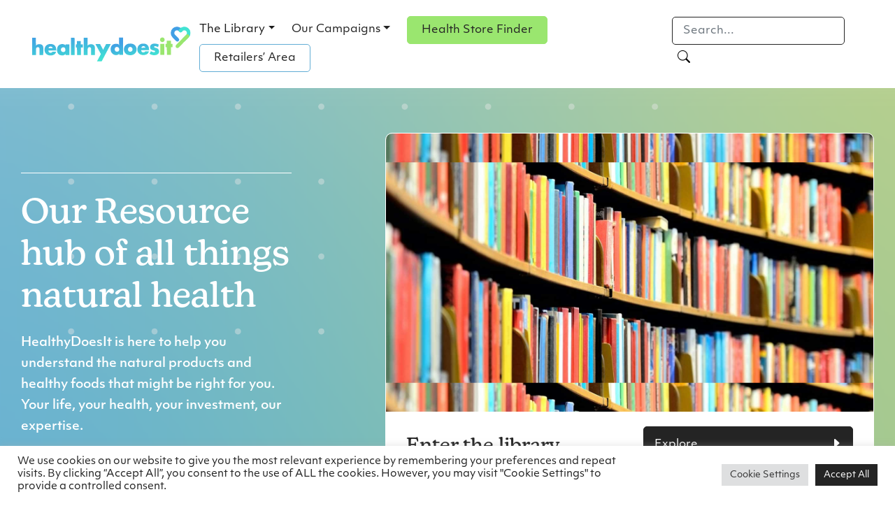

--- FILE ---
content_type: text/html; charset=UTF-8
request_url: https://healthydoesit.org/the-library/resource-hub?logout=true
body_size: 20199
content:
<!DOCTYPE html>
<html>
<head>
<meta name='robots' content='index, follow, max-image-preview:large, max-snippet:-1, max-video-preview:-1' />

	<!-- This site is optimized with the Yoast SEO plugin v26.7 - https://yoast.com/wordpress/plugins/seo/ -->
	<title>Resource Hub | HealthyDoesIt</title>
	<meta name="description" content="Explore our resource hub of all things natural health." />
	<link rel="canonical" href="https://healthydoesit.org/the-library/resource-hub" />
	<meta property="og:locale" content="en_GB" />
	<meta property="og:type" content="article" />
	<meta property="og:title" content="Resource Hub | HealthyDoesIt" />
	<meta property="og:description" content="Explore our resource hub of all things natural health." />
	<meta property="og:url" content="https://healthydoesit.org/the-library/resource-hub" />
	<meta property="og:site_name" content="HealthyDoesIt" />
	<meta property="article:modified_time" content="2022-02-02T10:10:52+00:00" />
	<meta name="twitter:card" content="summary_large_image" />
	<script type="application/ld+json" class="yoast-schema-graph">{"@context":"https://schema.org","@graph":[{"@type":"WebPage","@id":"https://healthydoesit.org/the-library/resource-hub","url":"https://healthydoesit.org/the-library/resource-hub","name":"Resource Hub | HealthyDoesIt","isPartOf":{"@id":"https://healthydoesit.org/#website"},"datePublished":"2021-12-07T16:01:35+00:00","dateModified":"2022-02-02T10:10:52+00:00","description":"Explore our resource hub of all things natural health.","breadcrumb":{"@id":"https://healthydoesit.org/the-library/resource-hub#breadcrumb"},"inLanguage":"en-GB","potentialAction":[{"@type":"ReadAction","target":["https://healthydoesit.org/the-library/resource-hub"]}]},{"@type":"BreadcrumbList","@id":"https://healthydoesit.org/the-library/resource-hub#breadcrumb","itemListElement":[{"@type":"ListItem","position":1,"name":"Home","item":"https://healthydoesit.org/"},{"@type":"ListItem","position":2,"name":"The Library","item":"https://healthydoesit.org/the-library"},{"@type":"ListItem","position":3,"name":"Resource Hub"}]},{"@type":"WebSite","@id":"https://healthydoesit.org/#website","url":"https://healthydoesit.org/","name":"HealthyDoesIt","description":"","potentialAction":[{"@type":"SearchAction","target":{"@type":"EntryPoint","urlTemplate":"https://healthydoesit.org/?s={search_term_string}"},"query-input":{"@type":"PropertyValueSpecification","valueRequired":true,"valueName":"search_term_string"}}],"inLanguage":"en-GB"}]}</script>
	<!-- / Yoast SEO plugin. -->


<link rel='dns-prefetch' href='//ajax.googleapis.com' />
<link rel='dns-prefetch' href='//cdnjs.cloudflare.com' />
<link rel='dns-prefetch' href='//stackpath.bootstrapcdn.com' />
<link rel='dns-prefetch' href='//use.typekit.net' />
<link href='https://fonts.gstatic.com' crossorigin rel='preconnect' />
<link rel="alternate" title="oEmbed (JSON)" type="application/json+oembed" href="https://healthydoesit.org/wp-json/oembed/1.0/embed?url=https%3A%2F%2Fhealthydoesit.org%2Fthe-library%2Fresource-hub" />
<link rel="alternate" title="oEmbed (XML)" type="text/xml+oembed" href="https://healthydoesit.org/wp-json/oembed/1.0/embed?url=https%3A%2F%2Fhealthydoesit.org%2Fthe-library%2Fresource-hub&#038;format=xml" />
<style id='wp-img-auto-sizes-contain-inline-css' type='text/css'>
img:is([sizes=auto i],[sizes^="auto," i]){contain-intrinsic-size:3000px 1500px}
/*# sourceURL=wp-img-auto-sizes-contain-inline-css */
</style>
<link rel='stylesheet' id='sbi_styles-css' href='https://healthydoesit.org/wp-content/plugins/instagram-feed/css/sbi-styles.min.css?ver=6.10.0' type='text/css' media='all' />
<style id='wp-emoji-styles-inline-css' type='text/css'>

	img.wp-smiley, img.emoji {
		display: inline !important;
		border: none !important;
		box-shadow: none !important;
		height: 1em !important;
		width: 1em !important;
		margin: 0 0.07em !important;
		vertical-align: -0.1em !important;
		background: none !important;
		padding: 0 !important;
	}
/*# sourceURL=wp-emoji-styles-inline-css */
</style>
<style id='wp-block-library-inline-css' type='text/css'>
:root{--wp-block-synced-color:#7a00df;--wp-block-synced-color--rgb:122,0,223;--wp-bound-block-color:var(--wp-block-synced-color);--wp-editor-canvas-background:#ddd;--wp-admin-theme-color:#007cba;--wp-admin-theme-color--rgb:0,124,186;--wp-admin-theme-color-darker-10:#006ba1;--wp-admin-theme-color-darker-10--rgb:0,107,160.5;--wp-admin-theme-color-darker-20:#005a87;--wp-admin-theme-color-darker-20--rgb:0,90,135;--wp-admin-border-width-focus:2px}@media (min-resolution:192dpi){:root{--wp-admin-border-width-focus:1.5px}}.wp-element-button{cursor:pointer}:root .has-very-light-gray-background-color{background-color:#eee}:root .has-very-dark-gray-background-color{background-color:#313131}:root .has-very-light-gray-color{color:#eee}:root .has-very-dark-gray-color{color:#313131}:root .has-vivid-green-cyan-to-vivid-cyan-blue-gradient-background{background:linear-gradient(135deg,#00d084,#0693e3)}:root .has-purple-crush-gradient-background{background:linear-gradient(135deg,#34e2e4,#4721fb 50%,#ab1dfe)}:root .has-hazy-dawn-gradient-background{background:linear-gradient(135deg,#faaca8,#dad0ec)}:root .has-subdued-olive-gradient-background{background:linear-gradient(135deg,#fafae1,#67a671)}:root .has-atomic-cream-gradient-background{background:linear-gradient(135deg,#fdd79a,#004a59)}:root .has-nightshade-gradient-background{background:linear-gradient(135deg,#330968,#31cdcf)}:root .has-midnight-gradient-background{background:linear-gradient(135deg,#020381,#2874fc)}:root{--wp--preset--font-size--normal:16px;--wp--preset--font-size--huge:42px}.has-regular-font-size{font-size:1em}.has-larger-font-size{font-size:2.625em}.has-normal-font-size{font-size:var(--wp--preset--font-size--normal)}.has-huge-font-size{font-size:var(--wp--preset--font-size--huge)}.has-text-align-center{text-align:center}.has-text-align-left{text-align:left}.has-text-align-right{text-align:right}.has-fit-text{white-space:nowrap!important}#end-resizable-editor-section{display:none}.aligncenter{clear:both}.items-justified-left{justify-content:flex-start}.items-justified-center{justify-content:center}.items-justified-right{justify-content:flex-end}.items-justified-space-between{justify-content:space-between}.screen-reader-text{border:0;clip-path:inset(50%);height:1px;margin:-1px;overflow:hidden;padding:0;position:absolute;width:1px;word-wrap:normal!important}.screen-reader-text:focus{background-color:#ddd;clip-path:none;color:#444;display:block;font-size:1em;height:auto;left:5px;line-height:normal;padding:15px 23px 14px;text-decoration:none;top:5px;width:auto;z-index:100000}html :where(.has-border-color){border-style:solid}html :where([style*=border-top-color]){border-top-style:solid}html :where([style*=border-right-color]){border-right-style:solid}html :where([style*=border-bottom-color]){border-bottom-style:solid}html :where([style*=border-left-color]){border-left-style:solid}html :where([style*=border-width]){border-style:solid}html :where([style*=border-top-width]){border-top-style:solid}html :where([style*=border-right-width]){border-right-style:solid}html :where([style*=border-bottom-width]){border-bottom-style:solid}html :where([style*=border-left-width]){border-left-style:solid}html :where(img[class*=wp-image-]){height:auto;max-width:100%}:where(figure){margin:0 0 1em}html :where(.is-position-sticky){--wp-admin--admin-bar--position-offset:var(--wp-admin--admin-bar--height,0px)}@media screen and (max-width:600px){html :where(.is-position-sticky){--wp-admin--admin-bar--position-offset:0px}}

/*# sourceURL=wp-block-library-inline-css */
</style><style id='wp-block-heading-inline-css' type='text/css'>
h1:where(.wp-block-heading).has-background,h2:where(.wp-block-heading).has-background,h3:where(.wp-block-heading).has-background,h4:where(.wp-block-heading).has-background,h5:where(.wp-block-heading).has-background,h6:where(.wp-block-heading).has-background{padding:1.25em 2.375em}h1.has-text-align-left[style*=writing-mode]:where([style*=vertical-lr]),h1.has-text-align-right[style*=writing-mode]:where([style*=vertical-rl]),h2.has-text-align-left[style*=writing-mode]:where([style*=vertical-lr]),h2.has-text-align-right[style*=writing-mode]:where([style*=vertical-rl]),h3.has-text-align-left[style*=writing-mode]:where([style*=vertical-lr]),h3.has-text-align-right[style*=writing-mode]:where([style*=vertical-rl]),h4.has-text-align-left[style*=writing-mode]:where([style*=vertical-lr]),h4.has-text-align-right[style*=writing-mode]:where([style*=vertical-rl]),h5.has-text-align-left[style*=writing-mode]:where([style*=vertical-lr]),h5.has-text-align-right[style*=writing-mode]:where([style*=vertical-rl]),h6.has-text-align-left[style*=writing-mode]:where([style*=vertical-lr]),h6.has-text-align-right[style*=writing-mode]:where([style*=vertical-rl]){rotate:180deg}
/*# sourceURL=https://healthydoesit.org/wp-includes/blocks/heading/style.min.css */
</style>
<style id='wp-block-paragraph-inline-css' type='text/css'>
.is-small-text{font-size:.875em}.is-regular-text{font-size:1em}.is-large-text{font-size:2.25em}.is-larger-text{font-size:3em}.has-drop-cap:not(:focus):first-letter{float:left;font-size:8.4em;font-style:normal;font-weight:100;line-height:.68;margin:.05em .1em 0 0;text-transform:uppercase}body.rtl .has-drop-cap:not(:focus):first-letter{float:none;margin-left:.1em}p.has-drop-cap.has-background{overflow:hidden}:root :where(p.has-background){padding:1.25em 2.375em}:where(p.has-text-color:not(.has-link-color)) a{color:inherit}p.has-text-align-left[style*="writing-mode:vertical-lr"],p.has-text-align-right[style*="writing-mode:vertical-rl"]{rotate:180deg}
/*# sourceURL=https://healthydoesit.org/wp-includes/blocks/paragraph/style.min.css */
</style>
<style id='global-styles-inline-css' type='text/css'>
:root{--wp--preset--aspect-ratio--square: 1;--wp--preset--aspect-ratio--4-3: 4/3;--wp--preset--aspect-ratio--3-4: 3/4;--wp--preset--aspect-ratio--3-2: 3/2;--wp--preset--aspect-ratio--2-3: 2/3;--wp--preset--aspect-ratio--16-9: 16/9;--wp--preset--aspect-ratio--9-16: 9/16;--wp--preset--color--black: #000000;--wp--preset--color--cyan-bluish-gray: #abb8c3;--wp--preset--color--white: #ffffff;--wp--preset--color--pale-pink: #f78da7;--wp--preset--color--vivid-red: #cf2e2e;--wp--preset--color--luminous-vivid-orange: #ff6900;--wp--preset--color--luminous-vivid-amber: #fcb900;--wp--preset--color--light-green-cyan: #7bdcb5;--wp--preset--color--vivid-green-cyan: #00d084;--wp--preset--color--pale-cyan-blue: #8ed1fc;--wp--preset--color--vivid-cyan-blue: #0693e3;--wp--preset--color--vivid-purple: #9b51e0;--wp--preset--gradient--vivid-cyan-blue-to-vivid-purple: linear-gradient(135deg,rgb(6,147,227) 0%,rgb(155,81,224) 100%);--wp--preset--gradient--light-green-cyan-to-vivid-green-cyan: linear-gradient(135deg,rgb(122,220,180) 0%,rgb(0,208,130) 100%);--wp--preset--gradient--luminous-vivid-amber-to-luminous-vivid-orange: linear-gradient(135deg,rgb(252,185,0) 0%,rgb(255,105,0) 100%);--wp--preset--gradient--luminous-vivid-orange-to-vivid-red: linear-gradient(135deg,rgb(255,105,0) 0%,rgb(207,46,46) 100%);--wp--preset--gradient--very-light-gray-to-cyan-bluish-gray: linear-gradient(135deg,rgb(238,238,238) 0%,rgb(169,184,195) 100%);--wp--preset--gradient--cool-to-warm-spectrum: linear-gradient(135deg,rgb(74,234,220) 0%,rgb(151,120,209) 20%,rgb(207,42,186) 40%,rgb(238,44,130) 60%,rgb(251,105,98) 80%,rgb(254,248,76) 100%);--wp--preset--gradient--blush-light-purple: linear-gradient(135deg,rgb(255,206,236) 0%,rgb(152,150,240) 100%);--wp--preset--gradient--blush-bordeaux: linear-gradient(135deg,rgb(254,205,165) 0%,rgb(254,45,45) 50%,rgb(107,0,62) 100%);--wp--preset--gradient--luminous-dusk: linear-gradient(135deg,rgb(255,203,112) 0%,rgb(199,81,192) 50%,rgb(65,88,208) 100%);--wp--preset--gradient--pale-ocean: linear-gradient(135deg,rgb(255,245,203) 0%,rgb(182,227,212) 50%,rgb(51,167,181) 100%);--wp--preset--gradient--electric-grass: linear-gradient(135deg,rgb(202,248,128) 0%,rgb(113,206,126) 100%);--wp--preset--gradient--midnight: linear-gradient(135deg,rgb(2,3,129) 0%,rgb(40,116,252) 100%);--wp--preset--font-size--small: 13px;--wp--preset--font-size--medium: 20px;--wp--preset--font-size--large: 36px;--wp--preset--font-size--x-large: 42px;--wp--preset--spacing--20: 0.44rem;--wp--preset--spacing--30: 0.67rem;--wp--preset--spacing--40: 1rem;--wp--preset--spacing--50: 1.5rem;--wp--preset--spacing--60: 2.25rem;--wp--preset--spacing--70: 3.38rem;--wp--preset--spacing--80: 5.06rem;--wp--preset--shadow--natural: 6px 6px 9px rgba(0, 0, 0, 0.2);--wp--preset--shadow--deep: 12px 12px 50px rgba(0, 0, 0, 0.4);--wp--preset--shadow--sharp: 6px 6px 0px rgba(0, 0, 0, 0.2);--wp--preset--shadow--outlined: 6px 6px 0px -3px rgb(255, 255, 255), 6px 6px rgb(0, 0, 0);--wp--preset--shadow--crisp: 6px 6px 0px rgb(0, 0, 0);}:where(.is-layout-flex){gap: 0.5em;}:where(.is-layout-grid){gap: 0.5em;}body .is-layout-flex{display: flex;}.is-layout-flex{flex-wrap: wrap;align-items: center;}.is-layout-flex > :is(*, div){margin: 0;}body .is-layout-grid{display: grid;}.is-layout-grid > :is(*, div){margin: 0;}:where(.wp-block-columns.is-layout-flex){gap: 2em;}:where(.wp-block-columns.is-layout-grid){gap: 2em;}:where(.wp-block-post-template.is-layout-flex){gap: 1.25em;}:where(.wp-block-post-template.is-layout-grid){gap: 1.25em;}.has-black-color{color: var(--wp--preset--color--black) !important;}.has-cyan-bluish-gray-color{color: var(--wp--preset--color--cyan-bluish-gray) !important;}.has-white-color{color: var(--wp--preset--color--white) !important;}.has-pale-pink-color{color: var(--wp--preset--color--pale-pink) !important;}.has-vivid-red-color{color: var(--wp--preset--color--vivid-red) !important;}.has-luminous-vivid-orange-color{color: var(--wp--preset--color--luminous-vivid-orange) !important;}.has-luminous-vivid-amber-color{color: var(--wp--preset--color--luminous-vivid-amber) !important;}.has-light-green-cyan-color{color: var(--wp--preset--color--light-green-cyan) !important;}.has-vivid-green-cyan-color{color: var(--wp--preset--color--vivid-green-cyan) !important;}.has-pale-cyan-blue-color{color: var(--wp--preset--color--pale-cyan-blue) !important;}.has-vivid-cyan-blue-color{color: var(--wp--preset--color--vivid-cyan-blue) !important;}.has-vivid-purple-color{color: var(--wp--preset--color--vivid-purple) !important;}.has-black-background-color{background-color: var(--wp--preset--color--black) !important;}.has-cyan-bluish-gray-background-color{background-color: var(--wp--preset--color--cyan-bluish-gray) !important;}.has-white-background-color{background-color: var(--wp--preset--color--white) !important;}.has-pale-pink-background-color{background-color: var(--wp--preset--color--pale-pink) !important;}.has-vivid-red-background-color{background-color: var(--wp--preset--color--vivid-red) !important;}.has-luminous-vivid-orange-background-color{background-color: var(--wp--preset--color--luminous-vivid-orange) !important;}.has-luminous-vivid-amber-background-color{background-color: var(--wp--preset--color--luminous-vivid-amber) !important;}.has-light-green-cyan-background-color{background-color: var(--wp--preset--color--light-green-cyan) !important;}.has-vivid-green-cyan-background-color{background-color: var(--wp--preset--color--vivid-green-cyan) !important;}.has-pale-cyan-blue-background-color{background-color: var(--wp--preset--color--pale-cyan-blue) !important;}.has-vivid-cyan-blue-background-color{background-color: var(--wp--preset--color--vivid-cyan-blue) !important;}.has-vivid-purple-background-color{background-color: var(--wp--preset--color--vivid-purple) !important;}.has-black-border-color{border-color: var(--wp--preset--color--black) !important;}.has-cyan-bluish-gray-border-color{border-color: var(--wp--preset--color--cyan-bluish-gray) !important;}.has-white-border-color{border-color: var(--wp--preset--color--white) !important;}.has-pale-pink-border-color{border-color: var(--wp--preset--color--pale-pink) !important;}.has-vivid-red-border-color{border-color: var(--wp--preset--color--vivid-red) !important;}.has-luminous-vivid-orange-border-color{border-color: var(--wp--preset--color--luminous-vivid-orange) !important;}.has-luminous-vivid-amber-border-color{border-color: var(--wp--preset--color--luminous-vivid-amber) !important;}.has-light-green-cyan-border-color{border-color: var(--wp--preset--color--light-green-cyan) !important;}.has-vivid-green-cyan-border-color{border-color: var(--wp--preset--color--vivid-green-cyan) !important;}.has-pale-cyan-blue-border-color{border-color: var(--wp--preset--color--pale-cyan-blue) !important;}.has-vivid-cyan-blue-border-color{border-color: var(--wp--preset--color--vivid-cyan-blue) !important;}.has-vivid-purple-border-color{border-color: var(--wp--preset--color--vivid-purple) !important;}.has-vivid-cyan-blue-to-vivid-purple-gradient-background{background: var(--wp--preset--gradient--vivid-cyan-blue-to-vivid-purple) !important;}.has-light-green-cyan-to-vivid-green-cyan-gradient-background{background: var(--wp--preset--gradient--light-green-cyan-to-vivid-green-cyan) !important;}.has-luminous-vivid-amber-to-luminous-vivid-orange-gradient-background{background: var(--wp--preset--gradient--luminous-vivid-amber-to-luminous-vivid-orange) !important;}.has-luminous-vivid-orange-to-vivid-red-gradient-background{background: var(--wp--preset--gradient--luminous-vivid-orange-to-vivid-red) !important;}.has-very-light-gray-to-cyan-bluish-gray-gradient-background{background: var(--wp--preset--gradient--very-light-gray-to-cyan-bluish-gray) !important;}.has-cool-to-warm-spectrum-gradient-background{background: var(--wp--preset--gradient--cool-to-warm-spectrum) !important;}.has-blush-light-purple-gradient-background{background: var(--wp--preset--gradient--blush-light-purple) !important;}.has-blush-bordeaux-gradient-background{background: var(--wp--preset--gradient--blush-bordeaux) !important;}.has-luminous-dusk-gradient-background{background: var(--wp--preset--gradient--luminous-dusk) !important;}.has-pale-ocean-gradient-background{background: var(--wp--preset--gradient--pale-ocean) !important;}.has-electric-grass-gradient-background{background: var(--wp--preset--gradient--electric-grass) !important;}.has-midnight-gradient-background{background: var(--wp--preset--gradient--midnight) !important;}.has-small-font-size{font-size: var(--wp--preset--font-size--small) !important;}.has-medium-font-size{font-size: var(--wp--preset--font-size--medium) !important;}.has-large-font-size{font-size: var(--wp--preset--font-size--large) !important;}.has-x-large-font-size{font-size: var(--wp--preset--font-size--x-large) !important;}
/*# sourceURL=global-styles-inline-css */
</style>

<style id='classic-theme-styles-inline-css' type='text/css'>
/*! This file is auto-generated */
.wp-block-button__link{color:#fff;background-color:#32373c;border-radius:9999px;box-shadow:none;text-decoration:none;padding:calc(.667em + 2px) calc(1.333em + 2px);font-size:1.125em}.wp-block-file__button{background:#32373c;color:#fff;text-decoration:none}
/*# sourceURL=/wp-includes/css/classic-themes.min.css */
</style>
<link rel='stylesheet' id='mpp_gutenberg-css' href='https://healthydoesit.org/wp-content/plugins/metronet-profile-picture/dist/blocks.style.build.css?ver=2.6.3' type='text/css' media='all' />
<link rel='stylesheet' id='cookie-law-info-css' href='https://healthydoesit.org/wp-content/plugins/cookie-law-info/legacy/public/css/cookie-law-info-public.css?ver=3.3.9.1' type='text/css' media='all' />
<link rel='stylesheet' id='cookie-law-info-gdpr-css' href='https://healthydoesit.org/wp-content/plugins/cookie-law-info/legacy/public/css/cookie-law-info-gdpr.css?ver=3.3.9.1' type='text/css' media='all' />
<link rel='stylesheet' id='wpsl-styles-css' href='https://healthydoesit.org/wp-content/plugins/wp-store-locator/css/styles.min.css?ver=2.2.261' type='text/css' media='all' />
<link rel='stylesheet' id='bootstrap4-css' href='https://stackpath.bootstrapcdn.com/bootstrap/4.1.1/css/bootstrap.min.css?ver=6.9' type='text/css' media='all' />
<link rel='stylesheet' id='style-css' href='https://healthydoesit.org/wp-content/themes/thinkcreative/style.css?v=1769912105&#038;ver=6.9' type='text/css' media='all' />
<link rel='stylesheet' id='animations-css' href='https://healthydoesit.org/wp-content/themes/thinkcreative/css/animations.css?ver=6.9' type='text/css' media='all' />
<link rel='stylesheet' id='typekit-css' href='https://use.typekit.net/pmp6fhr.css?ver=6.9' type='text/css' media='all' />
<link rel='stylesheet' id='lightbox-css' href='https://healthydoesit.org/wp-content/themes/thinkcreative/css/lightbox.css?ver=6.9' type='text/css' media='all' />
<link rel='stylesheet' id='splidecss-css' href='https://healthydoesit.org/wp-content/themes/thinkcreative/css/splide.min.css?ver=6.9' type='text/css' media='all' />
<link rel='stylesheet' id='jquery-ui-css-css' href='//ajax.googleapis.com/ajax/libs/jqueryui/1.13.3/themes/smoothness/jquery-ui.css' type='text/css' media='' />
<script type="text/javascript" src="https://healthydoesit.org/wp-includes/js/jquery/jquery.min.js?ver=3.7.1" id="jquery-core-js"></script>
<script type="text/javascript" src="https://healthydoesit.org/wp-includes/js/jquery/jquery-migrate.min.js?ver=3.4.1" id="jquery-migrate-js"></script>
<script type="text/javascript" id="file_uploads_nfpluginsettings-js-extra">
/* <![CDATA[ */
var params = {"clearLogRestUrl":"https://healthydoesit.org/wp-json/nf-file-uploads/debug-log/delete-all","clearLogButtonId":"file_uploads_clear_debug_logger","downloadLogRestUrl":"https://healthydoesit.org/wp-json/nf-file-uploads/debug-log/get-all","downloadLogButtonId":"file_uploads_download_debug_logger"};
//# sourceURL=file_uploads_nfpluginsettings-js-extra
/* ]]> */
</script>
<script type="text/javascript" src="https://healthydoesit.org/wp-content/plugins/ninja-forms-uploads/assets/js/nfpluginsettings.js?ver=3.3.23" id="file_uploads_nfpluginsettings-js"></script>
<script type="text/javascript" id="misha_scripts-js-extra">
/* <![CDATA[ */
var misha_loadmore_params = {"ajaxurl":"https://healthydoesit.org/wp-admin/admin-ajax.php","posts":"{\"page\":0,\"pagename\":\"resource-hub\",\"error\":\"\",\"m\":\"\",\"p\":0,\"post_parent\":\"\",\"subpost\":\"\",\"subpost_id\":\"\",\"attachment\":\"\",\"attachment_id\":0,\"name\":\"resource-hub\",\"page_id\":0,\"second\":\"\",\"minute\":\"\",\"hour\":\"\",\"day\":0,\"monthnum\":0,\"year\":0,\"w\":0,\"category_name\":\"\",\"tag\":\"\",\"cat\":\"\",\"tag_id\":\"\",\"author\":\"\",\"author_name\":\"\",\"feed\":\"\",\"tb\":\"\",\"paged\":0,\"meta_key\":\"\",\"meta_value\":\"\",\"preview\":\"\",\"s\":\"\",\"sentence\":\"\",\"title\":\"\",\"fields\":\"all\",\"menu_order\":\"\",\"embed\":\"\",\"category__in\":[],\"category__not_in\":[],\"category__and\":[],\"post__in\":[],\"post__not_in\":[],\"post_name__in\":[],\"tag__in\":[],\"tag__not_in\":[],\"tag__and\":[],\"tag_slug__in\":[],\"tag_slug__and\":[],\"post_parent__in\":[],\"post_parent__not_in\":[],\"author__in\":[],\"author__not_in\":[],\"search_columns\":[],\"ignore_sticky_posts\":false,\"suppress_filters\":false,\"cache_results\":true,\"update_post_term_cache\":true,\"update_menu_item_cache\":false,\"lazy_load_term_meta\":true,\"update_post_meta_cache\":true,\"post_type\":\"\",\"posts_per_page\":18,\"nopaging\":false,\"comments_per_page\":\"50\",\"no_found_rows\":false,\"order\":\"DESC\"}","current_page":"1","max_page":"0"};
//# sourceURL=misha_scripts-js-extra
/* ]]> */
</script>
<script type="text/javascript" src="https://healthydoesit.org/wp-content/themes/thinkcreative/js/loadmore.js?ver=1769912105" id="misha_scripts-js"></script>
<script type="text/javascript" id="cookie-law-info-js-extra">
/* <![CDATA[ */
var Cli_Data = {"nn_cookie_ids":[],"cookielist":[],"non_necessary_cookies":[],"ccpaEnabled":"","ccpaRegionBased":"","ccpaBarEnabled":"","strictlyEnabled":["necessary","obligatoire"],"ccpaType":"gdpr","js_blocking":"1","custom_integration":"","triggerDomRefresh":"","secure_cookies":""};
var cli_cookiebar_settings = {"animate_speed_hide":"500","animate_speed_show":"500","background":"#FFF","border":"#b1a6a6c2","border_on":"","button_1_button_colour":"#61a229","button_1_button_hover":"#4e8221","button_1_link_colour":"#fff","button_1_as_button":"1","button_1_new_win":"","button_2_button_colour":"#333","button_2_button_hover":"#292929","button_2_link_colour":"#444","button_2_as_button":"","button_2_hidebar":"","button_3_button_colour":"#dedfe0","button_3_button_hover":"#b2b2b3","button_3_link_colour":"#333333","button_3_as_button":"1","button_3_new_win":"","button_4_button_colour":"#dedfe0","button_4_button_hover":"#b2b2b3","button_4_link_colour":"#333333","button_4_as_button":"1","button_7_button_colour":"#242424","button_7_button_hover":"#1d1d1d","button_7_link_colour":"#fff","button_7_as_button":"1","button_7_new_win":"","font_family":"inherit","header_fix":"","notify_animate_hide":"1","notify_animate_show":"","notify_div_id":"#cookie-law-info-bar","notify_position_horizontal":"right","notify_position_vertical":"bottom","scroll_close":"","scroll_close_reload":"","accept_close_reload":"","reject_close_reload":"","showagain_tab":"","showagain_background":"#fff","showagain_border":"#000","showagain_div_id":"#cookie-law-info-again","showagain_x_position":"100px","text":"#242424","show_once_yn":"","show_once":"10000","logging_on":"","as_popup":"","popup_overlay":"1","bar_heading_text":"","cookie_bar_as":"banner","popup_showagain_position":"bottom-right","widget_position":"left"};
var log_object = {"ajax_url":"https://healthydoesit.org/wp-admin/admin-ajax.php"};
//# sourceURL=cookie-law-info-js-extra
/* ]]> */
</script>
<script type="text/javascript" src="https://healthydoesit.org/wp-content/plugins/cookie-law-info/legacy/public/js/cookie-law-info-public.js?ver=3.3.9.1" id="cookie-law-info-js"></script>
<link rel="https://api.w.org/" href="https://healthydoesit.org/wp-json/" /><link rel="alternate" title="JSON" type="application/json" href="https://healthydoesit.org/wp-json/wp/v2/pages/18149" /><link rel="EditURI" type="application/rsd+xml" title="RSD" href="https://healthydoesit.org/xmlrpc.php?rsd" />
<meta name="generator" content="WordPress 6.9" />
<link rel='shortlink' href='https://healthydoesit.org/?p=18149' />
<link rel="icon" href="https://healthydoesit.org/wp-content/uploads/2021/12/cropped-cropped-favicon-32x32.jpeg" sizes="32x32" />
<link rel="icon" href="https://healthydoesit.org/wp-content/uploads/2021/12/cropped-cropped-favicon-192x192.jpeg" sizes="192x192" />
<link rel="apple-touch-icon" href="https://healthydoesit.org/wp-content/uploads/2021/12/cropped-cropped-favicon-180x180.jpeg" />
<meta name="msapplication-TileImage" content="https://healthydoesit.org/wp-content/uploads/2021/12/cropped-cropped-favicon-270x270.jpeg" />
		<style type="text/css" id="wp-custom-css">
			.wp-block-button__link {
	background-color:#e8a6d2;
}

.finder-btn{
	background-color: #9AE66F;
	padding-left: 20px;
	padding-right: 20px;
	border-radius: 5px;
	border: solid 1px #9AE66F;
	transition: all .5s cubic-bezier(0.19, 1, .22, 1);
}

.finder-btn:hover{
	background-color: white;
	transition: all .5s cubic-bezier(0.19, 1, .22, 1);
}
.finder-btn a{
	text-align: center;
}

.finder-btn:hover a{
	opacity: 1 !important;
}

#wpsl-stores .wpsl-store-thumb {

  width: 140px;
  height: auto;
}		</style>
		<title>
Resource Hub &nbsp;-&nbsp;HealthyDoesIt</title>
<meta name="viewport" content="width=device-width, initial-scale=1.0">
<meta name="theme-color" content="#62ADD5">
<!-- Google tag (gtag.js) -->
<script async src="https://www.googletagmanager.com/gtag/js?id=G-W39RXZGBRB"></script>
<script>
  window.dataLayer = window.dataLayer || [];
  function gtag(){dataLayer.push(arguments);}
  gtag('js', new Date());

  gtag('config', 'G-W39RXZGBRB');
</script>
<!-- Meta Pixel Code --> 
<script>
!function(f,b,e,v,n,t,s)
{if(f.fbq)return;n=f.fbq=function(){n.callMethod?
n.callMethod.apply(n,arguments):n.queue.push(arguments)};
if(!f._fbq)f._fbq=n;n.push=n;n.loaded=!0;n.version='2.0';
n.queue=[];t=b.createElement(e);t.async=!0;
t.src=v;s=b.getElementsByTagName(e)[0];
s.parentNode.insertBefore(t,s)}(window, document,'script',
'https://connect.facebook.net/en_US/fbevents.js');
fbq('init', '775383293122874');
fbq('track', 'PageView');
</script>
<noscript>
<img height="1" width="1" style="display:none" src="https://www.facebook.com/tr?id=775383293122874&ev=PageView&noscript=1"/>
</noscript>
<!-- End Meta Pixel Code -->
<link rel='stylesheet' id='dashicons-css' href='https://healthydoesit.org/wp-includes/css/dashicons.min.css?ver=6.9' type='text/css' media='all' />
<link rel='stylesheet' id='nf-display-css' href='https://healthydoesit.org/wp-content/plugins/ninja-forms/assets/css/display-opinions-light.css?ver=6.9' type='text/css' media='all' />
<link rel='stylesheet' id='nf-font-awesome-css' href='https://healthydoesit.org/wp-content/plugins/ninja-forms/assets/css/font-awesome.min.css?ver=6.9' type='text/css' media='all' />
<link rel='stylesheet' id='nf-layout-front-end-css' href='https://healthydoesit.org/wp-content/plugins/ninja-forms-style/layouts/assets/css/display-structure.css?ver=3.0.29' type='text/css' media='all' />
<link rel='stylesheet' id='cookie-law-info-table-css' href='https://healthydoesit.org/wp-content/plugins/cookie-law-info/legacy/public/css/cookie-law-info-table.css?ver=3.3.9.1' type='text/css' media='all' />
</head>
<body data-rsssl=1 class="wp-singular page-template page-template-page-templates page-template-the-library-template page-template-page-templatesthe-library-template-php page page-id-18149 page-child parent-pageid-18255 wp-theme-thinkcreative">
<header id="top">
  <nav class="navbar navbar-expand-xl navbar-light">
    <div class="container header-container"><a href="/" class="site-logo-wrapper text-left"><img alt="HealthyDoesIt Logo" class="site-logo" width="240px" height="60px" src="https://healthydoesit.org/wp-content/uploads/2021/12/HealthyDoesIt_logo_inline_colour.svg"></a>
      <button class="navbar-toggler" type="button" data-toggle="collapse" data-target="#navbarSupportedContent" aria-controls="navbarSupportedContent" aria-expanded="false" aria-label="Toggle navigation">
      <div class="hamburger">
        <div class="hamburger-box">
          <div class="hamburger-inner"></div>
        </div>
      </div>
      </button>
      <div class="collapse navbar-collapse" id="navbarSupportedContent">
        <div class="mob-header-search d-xl-none d-block pt-lg-0 pt-lg-3 pt-2">
          <!--§BR Bootstrap Search Form-->
<form action="/" method="get" class="form-inline my-2 my-lg-0 header-search">
  <input class="form-control ml-xl-1 ml-0" id="search" name="s" type="search" placeholder="Search..." aria-label="Search" value="" required>
  <button class="btn bg-white my-2 my-sm-0" type="submit"><i class="bi bi-search"></i></button>
</form>
        </div>
        <ul id="menu-main-menu" class="nav navbar-nav ml-auto mr-xl-3 mr-0" itemscope itemtype="http://www.schema.org/SiteNavigationElement"><li  id="menu-item-20084" class="menu-item menu-item-type-post_type menu-item-object-page current-page-ancestor current-menu-ancestor current-menu-parent current-page-parent current_page_parent current_page_ancestor menu-item-has-children dropdown active menu-item-20084 nav-item"><a href="https://healthydoesit.org/the-library" data-hover="dropdown" aria-haspopup="true" aria-expanded="false" class="dropdown-toggle nav-link" id="menu-item-dropdown-20084"><span itemprop="name">The Library</span></a>
<ul class="dropdown-menu" aria-labelledby="menu-item-dropdown-20084">
	<li  id="menu-item-20432" class="menu-item menu-item-type-post_type menu-item-object-page current-page-ancestor current-page-parent menu-item-20432 nav-item"><a itemprop="url" href="https://healthydoesit.org/the-library" class="dropdown-item"><span itemprop="name">The Library</span></a></li>
	<li  id="menu-item-18152" class="menu-item menu-item-type-post_type menu-item-object-page current-menu-item page_item page-item-18149 current_page_item active menu-item-18152 nav-item"><a itemprop="url" href="https://healthydoesit.org/the-library/resource-hub" class="dropdown-item" aria-current="page"><span itemprop="name">Resource Hub</span></a></li>
	<li  id="menu-item-20120" class="menu-item menu-item-type-post_type_archive menu-item-object-nutrients menu-item-20120 nav-item"><a itemprop="url" href="https://healthydoesit.org/the-library/nutrients" class="dropdown-item"><span itemprop="name">A-Z Nutrients</span></a></li>
	<li  id="menu-item-20406" class="menu-item menu-item-type-post_type menu-item-object-page menu-item-20406 nav-item"><a itemprop="url" href="https://healthydoesit.org/our-vision" class="dropdown-item"><span itemprop="name">Our Vision</span></a></li>
	<li  id="menu-item-20433" class="menu-item menu-item-type-post_type menu-item-object-page menu-item-20433 nav-item"><a itemprop="url" href="https://healthydoesit.org/our-experts" class="dropdown-item"><span itemprop="name">Our Experts</span></a></li>
</ul>
</li>
<li  id="menu-item-18219" class="menu-item menu-item-type-post_type menu-item-object-page menu-item-has-children dropdown menu-item-18219 nav-item"><a href="https://healthydoesit.org/our-campaigns" data-hover="dropdown" aria-haspopup="true" aria-expanded="false" class="dropdown-toggle nav-link" id="menu-item-dropdown-18219"><span itemprop="name">Our Campaigns</span></a>
<ul class="dropdown-menu" aria-labelledby="menu-item-dropdown-18219">
	<li  id="menu-item-20547" class="menu-item menu-item-type-post_type menu-item-object-page menu-item-20547 nav-item"><a itemprop="url" href="https://healthydoesit.org/our-campaigns" class="dropdown-item"><span itemprop="name">Our Campaigns</span></a></li>
</ul>
</li>
<li  id="menu-item-18220" class="finder-btn menu-item menu-item-type-post_type menu-item-object-page menu-item-18220 nav-item"><a itemprop="url" href="https://healthydoesit.org/health-store-finder" class="nav-link"><span itemprop="name">Health Store Finder</span></a></li>
<li  id="menu-item-18218" class="retailers-btn menu-item menu-item-type-post_type menu-item-object-page menu-item-18218 nav-item"><a itemprop="url" href="https://healthydoesit.org/retailers-area" class="nav-link"><span itemprop="name">Retailers’ Area</span></a></li>
</ul>        <div class="d-xl-block d-none">
          <!--§BR Bootstrap Search Form-->
<form action="/" method="get" class="form-inline my-2 my-lg-0 header-search">
  <input class="form-control ml-xl-1 ml-0" id="search" name="s" type="search" placeholder="Search..." aria-label="Search" value="" required>
  <button class="btn bg-white my-2 my-sm-0" type="submit"><i class="bi bi-search"></i></button>
</form>
        </div>
      </div>
    </div>
  </nav>
</header>
<div class="preloader d-flex flex-column justify-content-center align-items-center">
  <div class="preloader-inner"></div>
</div>
<main role="main">
  <section id="secOne" class="animated opacity">
    <div class="section-pad bg-gradient-dots">
      <div class="container">
        <div class="col-12">
          <div class="row align-items-center justify-content-between">
            <div class="col-xl-4 col-12">
              <hr class="hdi-hr">
              <h1 class="text-white my-4">Our Resource hub of all things natural health</h1>
              <p class="text-white mb-xl-0 mb-5"><strong>HealthyDoesIt is here to help you understand the natural products and healthy foods that might be right for you. Your life, your health, your investment, our expertise.</strong></p>
            </div>
            <div class="col-xl-7 col-12 el-col"> <a href="/the-library">
              <div class="el-cta bg-white">
                <div class="el-img" style="background-image: url('https://healthydoesit.org/wp-content/uploads/2022/01/Library.jpg');"> </div>
                <div class="el-content d-flex flex-md-nowrap flex-wrap justify-content-between align-items-center">
                  <h3 class="mb-md-0 mb-3 kansas">Enter the library</h3>
                  <p class="hdi-btn d-block mb-0"><span class="d-flex w-100 align-items-center justify-content-between">Explore<i class="bi bi-caret-right-fill"></i></span></p>
                </div>
              </div>
              </a> </div>
          </div>
        </div>
      </div>
    </div>
  </section>
  <section id="secTwo" class="animated opacity">
    <div class="col-12 featured-library bg-green">
  <div class="row">
    <div class="col-xl-6 col-lg-5 col-12 fl-img half-image" style="background-image: url('https://healthydoesit.org/wp-content/uploads/2022/01/vegan_food_swaps-1024x682.jpg');"> </div>
    <div class="col-xl-6 col-lg-7 col-12 d-flex justify-content-center">
      <div class="col-xl-10 col-lg-11 col-12">
        <div class="section-pad-small">
          <p class="mb-4"><strong>Featured Article</strong></p>
          <div class="fl-author d-flex align-items-center mb-4"> <img src="https://healthydoesit.org/wp-content/uploads/2022/01/Rob-Hobson-150x150.jpg " width="80" height="80" class="flavatar mr-3" alt="Rob Hobson" />
            <div class="fl-content">
              <p class="mb-1 medium">Rob Hobson</p>
              <p class="mb-0 underline"><strong class="medium">27th Jan 2022</strong></p>
            </div>
          </div>
          <h2 class="mb-4"><a href="https://healthydoesit.org/the-library/vegetarian-vegan/easy-vegan-food-swaps">Easy vegan food swaps</a></h2>
          <p class="mb-4">Easy vegan food swaps The vegan diet is the strictest form of plant-based eating which excludes all foods of animal origin including meat, fish and dairy. Adopting this way of eating may seem daunting to begin with but it doesn’t have to be as there...</p>
          <div class="fl-cat-list d-flex mb-5">
            <a href=https://healthydoesit.org/the-library/men class="fl-cat-link underline mr-3">Men</a><a href=https://healthydoesit.org/the-library/vegetarian-vegan class="fl-cat-link underline mr-3">Vegetarian &amp; Vegan</a><a href=https://healthydoesit.org/the-library/women class="fl-cat-link underline mr-3">Women</a>          </div>
          <a href="https://healthydoesit.org/the-library/vegetarian-vegan/easy-vegan-food-swaps" class="hdi-btn d-inline-block mb-0"><span class="d-flex w-100 align-items-center justify-content-between">Explore<i class="bi bi-caret-right-fill"></i></span></a> </div>
      </div>
    </div>
  </div>
</div>
  </section>
  <section id="secThree" class="animated opacity">
    <div class="library-intro section-pad">
  <div class="container">
    <div class="col-12">
      <div class="row justify-content-between">
        <div class="col-xl-4 col-12">
          <h2 class="mb-4">Our library of all things health</h2>
          <hr style="margin-top: 30px; width: 100px" class="hdi-hr-black">
        </div>
        <div class="col-xl-4 col-12 pt-3">
          <p>Get lost in the wonder of all things natural… Scientifically speaking.</p>
        </div>
        <div class="col-xl-3 col-12 pt-3 d-flex justify-content-xl-end justify-content-start">
          <div class="w-100"><a href="/the-library" class="hdi-btn mb-0 d-inline-block"><span class="d-flex w-100 align-items-center justify-content-between">Explore the library<i class="bi bi-caret-right-fill"></i></span></a></div>
        </div>
      </div>
    </div>
  </div>
  <div class="section-pad-small no-pad-bottom">
    <div class="splide library-slider">
      <div class="splide__track">
        <div class="splide__list">
          <div class="splide__slide"><div class="category-link"><a href=https://healthydoesit.org/the-library/beauty><div class="category-item d-flex flex-column justify-content-end"><div class="category-item-img" style="background-image: url(https://healthydoesit.org/wp-content/uploads/2022/01/beauty-image-4-scaled-1.jpg);"></div><div class="category-item-inner"><h4 class="text-white">Beauty</h4><p class="text-white mb-0 d-flex justify-content-between align-items-center">Find out more<svg xmlns="http://www.w3.org/2000/svg" width="40%" length="auto" viewBox="0 0 143 12">
            <g id="Group_215" data-name="Group 215" transform="translate(-407 -3577)">
              <path id="Polygon_23" data-name="Polygon 23" d="M6,0l6,10H0Z" transform="translate(550 3577) rotate(90)" fill="#ffffff" />
              <line id="Line_826" data-name="Line 826" x2="138" transform="translate(407 3583)" fill="none" stroke="#ffffff" stroke-width="1" />
            </g>
          </svg></p></div></div></a></div></div><div class="splide__slide"><div class="category-link"><a href=https://healthydoesit.org/the-library/health-store><div class="category-item d-flex flex-column justify-content-end"><div class="category-item-img" style="background-image: url(https://healthydoesit.org/wp-content/uploads/2022/01/AdobeStock_117973346-scaled-1.jpeg);"></div><div class="category-item-inner"><h4 class="text-white">Health Store</h4><p class="text-white mb-0 d-flex justify-content-between align-items-center">Find out more<svg xmlns="http://www.w3.org/2000/svg" width="40%" length="auto" viewBox="0 0 143 12">
            <g id="Group_215" data-name="Group 215" transform="translate(-407 -3577)">
              <path id="Polygon_23" data-name="Polygon 23" d="M6,0l6,10H0Z" transform="translate(550 3577) rotate(90)" fill="#ffffff" />
              <line id="Line_826" data-name="Line 826" x2="138" transform="translate(407 3583)" fill="none" stroke="#ffffff" stroke-width="1" />
            </g>
          </svg></p></div></div></a></div></div><div class="splide__slide"><div class="category-link"><a href=https://healthydoesit.org/the-library/herbs><div class="category-item d-flex flex-column justify-content-end"><div class="category-item-img" style="background-image: url(https://healthydoesit.org/wp-content/uploads/2022/01/spices-trimmed.jpg);"></div><div class="category-item-inner"><h4 class="text-white">Herbs</h4><p class="text-white mb-0 d-flex justify-content-between align-items-center">Find out more<svg xmlns="http://www.w3.org/2000/svg" width="40%" length="auto" viewBox="0 0 143 12">
            <g id="Group_215" data-name="Group 215" transform="translate(-407 -3577)">
              <path id="Polygon_23" data-name="Polygon 23" d="M6,0l6,10H0Z" transform="translate(550 3577) rotate(90)" fill="#ffffff" />
              <line id="Line_826" data-name="Line 826" x2="138" transform="translate(407 3583)" fill="none" stroke="#ffffff" stroke-width="1" />
            </g>
          </svg></p></div></div></a></div></div><div class="splide__slide"><div class="category-link"><a href=https://healthydoesit.org/the-library/in-the-news><div class="category-item d-flex flex-column justify-content-end"><div class="category-item-img" style="background-image: url(https://healthydoesit.org/wp-content/uploads/2022/01/in_the_news.jpg);"></div><div class="category-item-inner"><h4 class="text-white">In the news</h4><p class="text-white mb-0 d-flex justify-content-between align-items-center">Find out more<svg xmlns="http://www.w3.org/2000/svg" width="40%" length="auto" viewBox="0 0 143 12">
            <g id="Group_215" data-name="Group 215" transform="translate(-407 -3577)">
              <path id="Polygon_23" data-name="Polygon 23" d="M6,0l6,10H0Z" transform="translate(550 3577) rotate(90)" fill="#ffffff" />
              <line id="Line_826" data-name="Line 826" x2="138" transform="translate(407 3583)" fill="none" stroke="#ffffff" stroke-width="1" />
            </g>
          </svg></p></div></div></a></div></div><div class="splide__slide"><div class="category-link"><a href=https://healthydoesit.org/the-library/kids><div class="category-item d-flex flex-column justify-content-end"><div class="category-item-img" style="background-image: url(https://healthydoesit.org/wp-content/uploads/2022/01/healthydoeskids.jpg);"></div><div class="category-item-inner"><h4 class="text-white">Kids</h4><p class="text-white mb-0 d-flex justify-content-between align-items-center">Find out more<svg xmlns="http://www.w3.org/2000/svg" width="40%" length="auto" viewBox="0 0 143 12">
            <g id="Group_215" data-name="Group 215" transform="translate(-407 -3577)">
              <path id="Polygon_23" data-name="Polygon 23" d="M6,0l6,10H0Z" transform="translate(550 3577) rotate(90)" fill="#ffffff" />
              <line id="Line_826" data-name="Line 826" x2="138" transform="translate(407 3583)" fill="none" stroke="#ffffff" stroke-width="1" />
            </g>
          </svg></p></div></div></a></div></div><div class="splide__slide"><div class="category-link"><a href=https://healthydoesit.org/the-library/men><div class="category-item d-flex flex-column justify-content-end"><div class="category-item-img" style="background-image: url(https://healthydoesit.org/wp-content/uploads/2022/01/healthydoesmen-scaled-1.jpg);"></div><div class="category-item-inner"><h4 class="text-white">Men</h4><p class="text-white mb-0 d-flex justify-content-between align-items-center">Find out more<svg xmlns="http://www.w3.org/2000/svg" width="40%" length="auto" viewBox="0 0 143 12">
            <g id="Group_215" data-name="Group 215" transform="translate(-407 -3577)">
              <path id="Polygon_23" data-name="Polygon 23" d="M6,0l6,10H0Z" transform="translate(550 3577) rotate(90)" fill="#ffffff" />
              <line id="Line_826" data-name="Line 826" x2="138" transform="translate(407 3583)" fill="none" stroke="#ffffff" stroke-width="1" />
            </g>
          </svg></p></div></div></a></div></div><div class="splide__slide"><div class="category-link"><a href=https://healthydoesit.org/the-library/organic><div class="category-item d-flex flex-column justify-content-end"><div class="category-item-img" style="background-image: url(https://healthydoesit.org/wp-content/uploads/2022/01/AdobeStock_121640794_crop.jpg);"></div><div class="category-item-inner"><h4 class="text-white">Organic</h4><p class="text-white mb-0 d-flex justify-content-between align-items-center">Find out more<svg xmlns="http://www.w3.org/2000/svg" width="40%" length="auto" viewBox="0 0 143 12">
            <g id="Group_215" data-name="Group 215" transform="translate(-407 -3577)">
              <path id="Polygon_23" data-name="Polygon 23" d="M6,0l6,10H0Z" transform="translate(550 3577) rotate(90)" fill="#ffffff" />
              <line id="Line_826" data-name="Line 826" x2="138" transform="translate(407 3583)" fill="none" stroke="#ffffff" stroke-width="1" />
            </g>
          </svg></p></div></div></a></div></div><div class="splide__slide"><div class="category-link"><a href=https://healthydoesit.org/the-library/special-diets><div class="category-item d-flex flex-column justify-content-end"><div class="category-item-img" style="background-image: url(https://healthydoesit.org/wp-content/uploads/2022/01/veg-meat-scaled-1.jpg);"></div><div class="category-item-inner"><h4 class="text-white">Special Diets</h4><p class="text-white mb-0 d-flex justify-content-between align-items-center">Find out more<svg xmlns="http://www.w3.org/2000/svg" width="40%" length="auto" viewBox="0 0 143 12">
            <g id="Group_215" data-name="Group 215" transform="translate(-407 -3577)">
              <path id="Polygon_23" data-name="Polygon 23" d="M6,0l6,10H0Z" transform="translate(550 3577) rotate(90)" fill="#ffffff" />
              <line id="Line_826" data-name="Line 826" x2="138" transform="translate(407 3583)" fill="none" stroke="#ffffff" stroke-width="1" />
            </g>
          </svg></p></div></div></a></div></div><div class="splide__slide"><div class="category-link"><a href=https://healthydoesit.org/the-library/sports-nutrition><div class="category-item d-flex flex-column justify-content-end"><div class="category-item-img" style="background-image: url(https://healthydoesit.org/wp-content/uploads/2022/01/Sport2_AdobeStock_302233816.jpg);"></div><div class="category-item-inner"><h4 class="text-white">Sports Nutrition</h4><p class="text-white mb-0 d-flex justify-content-between align-items-center">Find out more<svg xmlns="http://www.w3.org/2000/svg" width="40%" length="auto" viewBox="0 0 143 12">
            <g id="Group_215" data-name="Group 215" transform="translate(-407 -3577)">
              <path id="Polygon_23" data-name="Polygon 23" d="M6,0l6,10H0Z" transform="translate(550 3577) rotate(90)" fill="#ffffff" />
              <line id="Line_826" data-name="Line 826" x2="138" transform="translate(407 3583)" fill="none" stroke="#ffffff" stroke-width="1" />
            </g>
          </svg></p></div></div></a></div></div><div class="splide__slide"><div class="category-link"><a href=https://healthydoesit.org/the-library/vegetarian-vegan><div class="category-item d-flex flex-column justify-content-end"><div class="category-item-img" style="background-image: url(https://healthydoesit.org/wp-content/uploads/2022/01/vegetables-scaled-1-1.jpg);"></div><div class="category-item-inner"><h4 class="text-white">Vegetarian &amp; Vegan</h4><p class="text-white mb-0 d-flex justify-content-between align-items-center">Find out more<svg xmlns="http://www.w3.org/2000/svg" width="40%" length="auto" viewBox="0 0 143 12">
            <g id="Group_215" data-name="Group 215" transform="translate(-407 -3577)">
              <path id="Polygon_23" data-name="Polygon 23" d="M6,0l6,10H0Z" transform="translate(550 3577) rotate(90)" fill="#ffffff" />
              <line id="Line_826" data-name="Line 826" x2="138" transform="translate(407 3583)" fill="none" stroke="#ffffff" stroke-width="1" />
            </g>
          </svg></p></div></div></a></div></div><div class="splide__slide"><div class="category-link"><a href=https://healthydoesit.org/the-library/vitamins-minerals><div class="category-item d-flex flex-column justify-content-end"><div class="category-item-img" style="background-image: url(https://healthydoesit.org/wp-content/uploads/2022/01/vitamins4-scaled-1.jpg);"></div><div class="category-item-inner"><h4 class="text-white">Vitamins &amp; Minerals</h4><p class="text-white mb-0 d-flex justify-content-between align-items-center">Find out more<svg xmlns="http://www.w3.org/2000/svg" width="40%" length="auto" viewBox="0 0 143 12">
            <g id="Group_215" data-name="Group 215" transform="translate(-407 -3577)">
              <path id="Polygon_23" data-name="Polygon 23" d="M6,0l6,10H0Z" transform="translate(550 3577) rotate(90)" fill="#ffffff" />
              <line id="Line_826" data-name="Line 826" x2="138" transform="translate(407 3583)" fill="none" stroke="#ffffff" stroke-width="1" />
            </g>
          </svg></p></div></div></a></div></div><div class="splide__slide"><div class="category-link"><a href=https://healthydoesit.org/the-library/wholefoods><div class="category-item d-flex flex-column justify-content-end"><div class="category-item-img" style="background-image: url(https://healthydoesit.org/wp-content/uploads/2022/01/wholefoods-scaled-1.jpg);"></div><div class="category-item-inner"><h4 class="text-white">Wholefoods</h4><p class="text-white mb-0 d-flex justify-content-between align-items-center">Find out more<svg xmlns="http://www.w3.org/2000/svg" width="40%" length="auto" viewBox="0 0 143 12">
            <g id="Group_215" data-name="Group 215" transform="translate(-407 -3577)">
              <path id="Polygon_23" data-name="Polygon 23" d="M6,0l6,10H0Z" transform="translate(550 3577) rotate(90)" fill="#ffffff" />
              <line id="Line_826" data-name="Line 826" x2="138" transform="translate(407 3583)" fill="none" stroke="#ffffff" stroke-width="1" />
            </g>
          </svg></p></div></div></a></div></div><div class="splide__slide"><div class="category-link"><a href=https://healthydoesit.org/the-library/women><div class="category-item d-flex flex-column justify-content-end"><div class="category-item-img" style="background-image: url(https://healthydoesit.org/wp-content/uploads/2021/02/nature_wellbeing.jpg);"></div><div class="category-item-inner"><h4 class="text-white">Women</h4><p class="text-white mb-0 d-flex justify-content-between align-items-center">Find out more<svg xmlns="http://www.w3.org/2000/svg" width="40%" length="auto" viewBox="0 0 143 12">
            <g id="Group_215" data-name="Group 215" transform="translate(-407 -3577)">
              <path id="Polygon_23" data-name="Polygon 23" d="M6,0l6,10H0Z" transform="translate(550 3577) rotate(90)" fill="#ffffff" />
              <line id="Line_826" data-name="Line 826" x2="138" transform="translate(407 3583)" fill="none" stroke="#ffffff" stroke-width="1" />
            </g>
          </svg></p></div></div></a></div></div>        </div>
      </div>
      <div class="splide__arrows">
        <button class="splide__arrow splide__arrow--prev">
        <svg xmlns="http://www.w3.org/2000/svg" width="100%" length="auto" viewBox="0 0 36 12">
  <g id="Group_215" data-name="Group 215" transform="translate(-406.264 -3577)">
    <path id="Polygon_23" data-name="Polygon 23" d="M6,0l6,10H0Z" transform="translate(442.264 3577) rotate(90)" fill="#242424"/>
    <line id="Line_826" data-name="Line 826" x2="31" transform="translate(406.264 3583)" fill="none" stroke="#242424" stroke-width="1"/>
  </g>
</svg>

        </button>
        <button class="splide__arrow splide__arrow--next"><svg xmlns="http://www.w3.org/2000/svg" width="36" height="12" viewBox="0 0 36 12">
  <g id="Group_215" data-name="Group 215" transform="translate(-406.264 -3577)">
    <path id="Polygon_23" data-name="Polygon 23" d="M6,0l6,10H0Z" transform="translate(442.264 3577) rotate(90)" fill="#242424"/>
    <line id="Line_826" data-name="Line 826" x2="31" transform="translate(406.264 3583)" fill="none" stroke="#242424" stroke-width="1"/>
  </g>
</svg>
</button>
      </div>
    </div>
  </div>
</div>
  </section>
  <section id="secFive">
    <div class="section-pad-small">
      <div class="col-12">
        <div class="row align-items-center">
          <div class="col-lg-6 col-12 text-lg-right text-center"><img class="mb-lg-0 mb-5" src="https://healthydoesit.org/wp-content/uploads/2022/01/Library-Landing-Page-A-Z-of-Nutrients.jpg" width="80%" height="auto"></div>
          <div class="col-lg-6 col-12">
            <div class="d-flex flex-column align-items-center">
              <div class="col-xl-10 col-lg-11 col-12">
                <h2 class="mb-4">An A-Z of nutrients</h2>
                <p class="mb-5">‘‘HealthyDoesIt’ is a collaboration supported by many within the natural products industry, as well as natural health practitioners and research scientists.</p>
                <a href="/the-library/nutrients" class="hdi-btn mb-0 d-inline-block"><span class="d-flex w-100 align-items-center justify-content-between">Get Started<i class="bi bi-caret-right-fill"></i></span></a> </div>
            </div>
          </div>
        </div>
      </div>
    </div>
  </section>
  <section id="secSix">
    <div class="section-pad bg-cream">
  <div class="container">
    <div class="col-12">
      <hr class="hdi-hr-grey">
      <div class="row align-items-center mt-4 section-pad-small no-pad-top">
        <div class="col-md-6 col-12 mt-2">
          <h2 class="mb-md-0 mb-3">Latest News</h2>
        </div>
        <div class="col-md-6 col-12 d-flex flex-row justify-content-md-end justify-content-start mt-2"> <a href="the-library" class="hdi-btn mb-0 d-inline-block"><span class="d-flex w-100 align-items-center justify-content-between">See All News<i class="bi bi-caret-right-fill"></i></span></a> </div>
      </div>
      <div class="row justify-content-center">
        <div class="col-lg-4 col-md-6 col-12 mb-lg-0 mb-4"><div class="cta-box-v2"><a href=https://healthydoesit.org/the-library/in-the-news/hello-from-health-stores-uk>
                <div class="cta-box-v2-img" style="background-image: url(https://healthydoesit.org/wp-content/uploads/2022/11/Screenshot-2022-11-07-at-09.10.03-1-1024x873.png);"> </div>
                <div class="cta-box-v2-content">
				 <p class="news-cat mb-2">In the news</p>
                  <h2 class="mb-3">Hello from Health Stores UK</h2>
                  <p class="mb-0 d-flex justify-content-between align-items-center">Read more<svg xmlns="http://www.w3.org/2000/svg" width="30%" length="auto" viewBox="0 0 143 12">
            <g id="Group_215" data-name="Group 215" transform="translate(-407 -3577)">
              <path id="Polygon_23" data-name="Polygon 23" d="M6,0l6,10H0Z" transform="translate(550 3577) rotate(90)" fill="#242424" />
              <line id="Line_826" data-name="Line 826" x2="138" transform="translate(407 3583)" fill="none" stroke="#242424" stroke-width="1" />
            </g>
          </svg></p>
                </div>
                </a> </div></div><div class="col-lg-4 col-md-6 col-12 mb-lg-0 mb-4"><div class="cta-box-v2"><a href=https://healthydoesit.org/the-library/women/vitamin-k-the-key-to-bone-health>
                <div class="cta-box-v2-img" style="background-image: url(https://healthydoesit.org/wp-content/uploads/2022/05/AdobeStock_152129141_1500-1024x768.jpg);"> </div>
                <div class="cta-box-v2-content">
				 <p class="news-cat mb-2">Women</p>
                  <h2 class="mb-3">Vitamin K – the key to bone health?</h2>
                  <p class="mb-0 d-flex justify-content-between align-items-center">Read more<svg xmlns="http://www.w3.org/2000/svg" width="30%" length="auto" viewBox="0 0 143 12">
            <g id="Group_215" data-name="Group 215" transform="translate(-407 -3577)">
              <path id="Polygon_23" data-name="Polygon 23" d="M6,0l6,10H0Z" transform="translate(550 3577) rotate(90)" fill="#242424" />
              <line id="Line_826" data-name="Line 826" x2="138" transform="translate(407 3583)" fill="none" stroke="#242424" stroke-width="1" />
            </g>
          </svg></p>
                </div>
                </a> </div></div><div class="col-lg-4 col-md-6 col-12 mb-lg-0 mb-4"><div class="cta-box-v2"><a href=https://healthydoesit.org/the-library/women/bone-health-and-the-menopause>
                <div class="cta-box-v2-img" style="background-image: url(https://healthydoesit.org/wp-content/uploads/2022/04/AdobeStock_142624925_middle.jpg);"> </div>
                <div class="cta-box-v2-content">
				 <p class="news-cat mb-2">Women</p>
                  <h2 class="mb-3">Bone health and the menopause</h2>
                  <p class="mb-0 d-flex justify-content-between align-items-center">Read more<svg xmlns="http://www.w3.org/2000/svg" width="30%" length="auto" viewBox="0 0 143 12">
            <g id="Group_215" data-name="Group 215" transform="translate(-407 -3577)">
              <path id="Polygon_23" data-name="Polygon 23" d="M6,0l6,10H0Z" transform="translate(550 3577) rotate(90)" fill="#242424" />
              <line id="Line_826" data-name="Line 826" x2="138" transform="translate(407 3583)" fill="none" stroke="#242424" stroke-width="1" />
            </g>
          </svg></p>
                </div>
                </a> </div></div>      </div>
    </div>
  </div>
</div>
  </section>
</main>
<div class="section-pad-small no-pad-bottom">
  <div class="newsletter pb-5">
    <div class="container">
      <div class="col-12">
        <h2 class="mb-3">Sign up to our newsletter</h2>
        <noscript class="ninja-forms-noscript-message">
	Notice: JavaScript is required for this content.</noscript>
<div id="nf-form-9-cont" class="nf-form-cont" aria-live="polite" aria-labelledby="nf-form-title-9" aria-describedby="nf-form-errors-9" role="form">

    <div class="nf-loading-spinner"></div>

</div>
        <!-- That data is being printed as a workaround to page builders reordering the order of the scripts loaded-->
        <script>var formDisplay=1;var nfForms=nfForms||[];var form=[];form.id='9';form.settings={"objectType":"Form Setting","editActive":false,"title":"Sign Up","show_title":1,"allow_public_link":0,"embed_form":"","clear_complete":1,"hide_complete":1,"default_label_pos":"above","wrapper_class":"","element_class":"","key":"","add_submit":0,"currency":"","unique_field_error":"A form with this value has already been submitted.","logged_in":false,"not_logged_in_msg":"","sub_limit_msg":"The form has reached its submission limit.","calculations":[],"container_styles_show_advanced_css":0,"title_styles_show_advanced_css":0,"row_styles_show_advanced_css":0,"row-odd_styles_show_advanced_css":0,"success-msg_styles_show_advanced_css":0,"error_msg_styles_show_advanced_css":0,"formContentData":[{"order":1,"cells":[{"order":0,"fields":["firstname_1669378070960"],"width":"100"}]},{"order":2,"cells":[{"order":0,"fields":["lastname_1669378071660"],"width":"100"}]},{"order":3,"cells":[{"order":0,"fields":["email_1669378073663"],"width":"100"}]},{"order":4,"cells":[{"order":0,"fields":["submit_1669378082359"],"width":"100"}]}],"form_title_heading_level":"3","ninjaForms":"Ninja Forms","changeEmailErrorMsg":"Please enter a valid email address!","changeDateErrorMsg":"Please enter a valid date!","confirmFieldErrorMsg":"These fields must match!","fieldNumberNumMinError":"Number Min Error","fieldNumberNumMaxError":"Number Max Error","fieldNumberIncrementBy":"Please increment by ","fieldTextareaRTEInsertLink":"Insert Link","fieldTextareaRTEInsertMedia":"Insert Media","fieldTextareaRTESelectAFile":"Select a file","formErrorsCorrectErrors":"Please correct errors before submitting this form.","formHoneypot":"If you are a human seeing this field, please leave it empty.","validateRequiredField":"This is a required field.","honeypotHoneypotError":"Honeypot Error","fileUploadOldCodeFileUploadInProgress":"File Upload in Progress.","fileUploadOldCodeFileUpload":"FILE UPLOAD","currencySymbol":"&#36;","fieldsMarkedRequired":"Fields marked with an <span class=\"ninja-forms-req-symbol\">*<\/span> are required","thousands_sep":",","decimal_point":".","siteLocale":"en_GB","dateFormat":"m\/d\/Y","startOfWeek":"1","of":"of","previousMonth":"Previous Month","nextMonth":"Next Month","months":["January","February","March","April","May","June","July","August","September","October","November","December"],"monthsShort":["Jan","Feb","Mar","Apr","May","Jun","Jul","Aug","Sep","Oct","Nov","Dec"],"weekdays":["Sunday","Monday","Tuesday","Wednesday","Thursday","Friday","Saturday"],"weekdaysShort":["Sun","Mon","Tue","Wed","Thu","Fri","Sat"],"weekdaysMin":["Su","Mo","Tu","We","Th","Fr","Sa"],"recaptchaConsentMissing":"reCaptcha validation couldn&#039;t load.","recaptchaMissingCookie":"reCaptcha v3 validation couldn&#039;t load the cookie needed to submit the form.","recaptchaConsentEvent":"Accept reCaptcha cookies before sending the form.","currency_symbol":"","beforeForm":"","beforeFields":"","afterFields":"","afterForm":""};form.fields=[{"objectType":"Field","objectDomain":"fields","editActive":false,"order":999,"idAttribute":"id","type":"firstname","label":"First Name","key":"firstname_1669378070960","label_pos":"above","required":false,"default":"","placeholder":"","container_class":"one-third first","element_class":"","admin_label":"","help_text":"","custom_name_attribute":"fname","personally_identifiable":1,"wrap_styles_border":"","wrap_styles_width":"","wrap_styles_margin":"","wrap_styles_padding":"","wrap_styles_float":"","wrap_styles_show_advanced_css":0,"label_styles_border":"","label_styles_width":"","label_styles_font-size":"","label_styles_margin":"","label_styles_padding":"","label_styles_float":"","label_styles_show_advanced_css":0,"element_styles_border":"","element_styles_width":"","element_styles_font-size":"","element_styles_margin":"","element_styles_padding":"","element_styles_float":"","element_styles_show_advanced_css":0,"cellcid":"c3699","value":"","drawerDisabled":false,"id":57,"beforeField":"","afterField":"","parentType":"firstname","element_templates":["firstname","input"],"old_classname":"","wrap_template":"wrap"},{"objectType":"Field","objectDomain":"fields","editActive":false,"order":999,"idAttribute":"id","type":"lastname","label":"Last Name","key":"lastname_1669378071660","label_pos":"above","required":false,"default":"","placeholder":"","container_class":"one-third second","element_class":"","admin_label":"","help_text":"","custom_name_attribute":"lname","personally_identifiable":1,"wrap_styles_border":"","wrap_styles_width":"","wrap_styles_margin":"","wrap_styles_padding":"","wrap_styles_float":"","wrap_styles_show_advanced_css":0,"label_styles_border":"","label_styles_width":"","label_styles_font-size":"","label_styles_margin":"","label_styles_padding":"","label_styles_float":"","label_styles_show_advanced_css":0,"element_styles_border":"","element_styles_width":"","element_styles_font-size":"","element_styles_margin":"","element_styles_padding":"","element_styles_float":"","element_styles_show_advanced_css":0,"cellcid":"c3703","value":"","drawerDisabled":false,"id":58,"beforeField":"","afterField":"","parentType":"lastname","element_templates":["lastname","input"],"old_classname":"","wrap_template":"wrap"},{"objectType":"Field","objectDomain":"fields","editActive":false,"order":999,"idAttribute":"id","type":"email","label":"Email","key":"email_1669378073663","label_pos":"above","required":false,"default":"","placeholder":"","container_class":"one-third third","element_class":"","admin_label":"","help_text":"","custom_name_attribute":"email","personally_identifiable":1,"wrap_styles_border":"","wrap_styles_width":"","wrap_styles_margin":"","wrap_styles_padding":"","wrap_styles_float":"","wrap_styles_show_advanced_css":0,"label_styles_border":"","label_styles_width":"","label_styles_font-size":"","label_styles_margin":"","label_styles_padding":"","label_styles_float":"","label_styles_show_advanced_css":0,"element_styles_border":"","element_styles_width":"","element_styles_font-size":"","element_styles_margin":"","element_styles_padding":"","element_styles_float":"","element_styles_show_advanced_css":0,"cellcid":"c3706","value":"","drawerDisabled":false,"id":59,"beforeField":"","afterField":"","parentType":"email","element_templates":["email","input"],"old_classname":"","wrap_template":"wrap"},{"objectType":"Field","objectDomain":"fields","editActive":false,"order":999,"idAttribute":"id","type":"submit","label":"Submit","processing_label":"Processing","container_class":"","element_class":"","key":"submit_1669378082359","wrap_styles_show_advanced_css":0,"element_styles_show_advanced_css":0,"submit_element_hover_styles_show_advanced_css":0,"cellcid":"c3709","id":60,"beforeField":"","afterField":"","value":"","label_pos":"above","parentType":"textbox","element_templates":["submit","button","input"],"old_classname":"","wrap_template":"wrap-no-label"}];nfForms.push(form);</script>
                <script id="nf-tmpl-cell" type="text/template">
            <nf-fields></nf-fields>
        </script>

        <script id="nf-tmpl-row" type="text/template">
            <nf-cells></nf-cells>
        </script>

              </div>
    </div>
  </div>
</div><script type="speculationrules">
{"prefetch":[{"source":"document","where":{"and":[{"href_matches":"/*"},{"not":{"href_matches":["/wp-*.php","/wp-admin/*","/wp-content/uploads/*","/wp-content/*","/wp-content/plugins/*","/wp-content/themes/thinkcreative/*","/*\\?(.+)"]}},{"not":{"selector_matches":"a[rel~=\"nofollow\"]"}},{"not":{"selector_matches":".no-prefetch, .no-prefetch a"}}]},"eagerness":"conservative"}]}
</script>
<!--googleoff: all--><div id="cookie-law-info-bar" data-nosnippet="true"><span><div class="cli-bar-container cli-style-v2"><div class="cli-bar-message">We use cookies on our website to give you the most relevant experience by remembering your preferences and repeat visits. By clicking “Accept All”, you consent to the use of ALL the cookies. However, you may visit "Cookie Settings" to provide a controlled consent.</div><div class="cli-bar-btn_container"><a role='button' class="medium cli-plugin-button cli-plugin-main-button cli_settings_button" style="margin:0px 5px 0px 0px">Cookie Settings</a><a id="wt-cli-accept-all-btn" role='button' data-cli_action="accept_all" class="wt-cli-element medium cli-plugin-button wt-cli-accept-all-btn cookie_action_close_header cli_action_button">Accept All</a></div></div></span></div><div id="cookie-law-info-again" style="display:none" data-nosnippet="true"><span id="cookie_hdr_showagain">Manage consent</span></div><div class="cli-modal" data-nosnippet="true" id="cliSettingsPopup" tabindex="-1" role="dialog" aria-labelledby="cliSettingsPopup" aria-hidden="true">
  <div class="cli-modal-dialog" role="document">
	<div class="cli-modal-content cli-bar-popup">
		  <button type="button" class="cli-modal-close" id="cliModalClose">
			<svg class="" viewBox="0 0 24 24"><path d="M19 6.41l-1.41-1.41-5.59 5.59-5.59-5.59-1.41 1.41 5.59 5.59-5.59 5.59 1.41 1.41 5.59-5.59 5.59 5.59 1.41-1.41-5.59-5.59z"></path><path d="M0 0h24v24h-24z" fill="none"></path></svg>
			<span class="wt-cli-sr-only">Close</span>
		  </button>
		  <div class="cli-modal-body">
			<div class="cli-container-fluid cli-tab-container">
	<div class="cli-row">
		<div class="cli-col-12 cli-align-items-stretch cli-px-0">
			<div class="cli-privacy-overview">
				<h4>Privacy Overview</h4>				<div class="cli-privacy-content">
					<div class="cli-privacy-content-text">This website uses cookies to improve your experience while you navigate through the website. Out of these, the cookies that are categorized as necessary are stored on your browser as they are essential for the working of basic functionalities of the website. We also use third-party cookies that help us analyze and understand how you use this website. These cookies will be stored in your browser only with your consent. You also have the option to opt-out of these cookies. But opting out of some of these cookies may affect your browsing experience.</div>
				</div>
				<a class="cli-privacy-readmore" aria-label="Show more" role="button" data-readmore-text="Show more" data-readless-text="Show less"></a>			</div>
		</div>
		<div class="cli-col-12 cli-align-items-stretch cli-px-0 cli-tab-section-container">
												<div class="cli-tab-section">
						<div class="cli-tab-header">
							<a role="button" tabindex="0" class="cli-nav-link cli-settings-mobile" data-target="necessary" data-toggle="cli-toggle-tab">
								Necessary							</a>
															<div class="wt-cli-necessary-checkbox">
									<input type="checkbox" class="cli-user-preference-checkbox"  id="wt-cli-checkbox-necessary" data-id="checkbox-necessary" checked="checked"  />
									<label class="form-check-label" for="wt-cli-checkbox-necessary">Necessary</label>
								</div>
								<span class="cli-necessary-caption">Always Enabled</span>
													</div>
						<div class="cli-tab-content">
							<div class="cli-tab-pane cli-fade" data-id="necessary">
								<div class="wt-cli-cookie-description">
									Necessary cookies are absolutely essential for the website to function properly. These cookies ensure basic functionalities and security features of the website, anonymously.
<table class="cookielawinfo-row-cat-table cookielawinfo-winter"><thead><tr><th class="cookielawinfo-column-1">Cookie</th><th class="cookielawinfo-column-3">Duration</th><th class="cookielawinfo-column-4">Description</th></tr></thead><tbody><tr class="cookielawinfo-row"><td class="cookielawinfo-column-1">cookielawinfo-checkbox-analytics</td><td class="cookielawinfo-column-3">11 months</td><td class="cookielawinfo-column-4">This cookie is set by GDPR Cookie Consent plugin. The cookie is used to store the user consent for the cookies in the category "Analytics".</td></tr><tr class="cookielawinfo-row"><td class="cookielawinfo-column-1">cookielawinfo-checkbox-functional</td><td class="cookielawinfo-column-3">11 months</td><td class="cookielawinfo-column-4">The cookie is set by GDPR cookie consent to record the user consent for the cookies in the category "Functional".</td></tr><tr class="cookielawinfo-row"><td class="cookielawinfo-column-1">cookielawinfo-checkbox-necessary</td><td class="cookielawinfo-column-3">11 months</td><td class="cookielawinfo-column-4">This cookie is set by GDPR Cookie Consent plugin. The cookies is used to store the user consent for the cookies in the category "Necessary".</td></tr><tr class="cookielawinfo-row"><td class="cookielawinfo-column-1">cookielawinfo-checkbox-others</td><td class="cookielawinfo-column-3">11 months</td><td class="cookielawinfo-column-4">This cookie is set by GDPR Cookie Consent plugin. The cookie is used to store the user consent for the cookies in the category "Other.</td></tr><tr class="cookielawinfo-row"><td class="cookielawinfo-column-1">cookielawinfo-checkbox-performance</td><td class="cookielawinfo-column-3">11 months</td><td class="cookielawinfo-column-4">This cookie is set by GDPR Cookie Consent plugin. The cookie is used to store the user consent for the cookies in the category "Performance".</td></tr><tr class="cookielawinfo-row"><td class="cookielawinfo-column-1">viewed_cookie_policy</td><td class="cookielawinfo-column-3">11 months</td><td class="cookielawinfo-column-4">The cookie is set by the GDPR Cookie Consent plugin and is used to store whether or not user has consented to the use of cookies. It does not store any personal data.</td></tr></tbody></table>								</div>
							</div>
						</div>
					</div>
																	<div class="cli-tab-section">
						<div class="cli-tab-header">
							<a role="button" tabindex="0" class="cli-nav-link cli-settings-mobile" data-target="functional" data-toggle="cli-toggle-tab">
								Functional							</a>
															<div class="cli-switch">
									<input type="checkbox" id="wt-cli-checkbox-functional" class="cli-user-preference-checkbox"  data-id="checkbox-functional" />
									<label for="wt-cli-checkbox-functional" class="cli-slider" data-cli-enable="Enabled" data-cli-disable="Disabled"><span class="wt-cli-sr-only">Functional</span></label>
								</div>
													</div>
						<div class="cli-tab-content">
							<div class="cli-tab-pane cli-fade" data-id="functional">
								<div class="wt-cli-cookie-description">
									Functional cookies help to perform certain functionalities like sharing the content of the website on social media platforms, collect feedbacks, and other third-party features.
								</div>
							</div>
						</div>
					</div>
																	<div class="cli-tab-section">
						<div class="cli-tab-header">
							<a role="button" tabindex="0" class="cli-nav-link cli-settings-mobile" data-target="performance" data-toggle="cli-toggle-tab">
								Performance							</a>
															<div class="cli-switch">
									<input type="checkbox" id="wt-cli-checkbox-performance" class="cli-user-preference-checkbox"  data-id="checkbox-performance" />
									<label for="wt-cli-checkbox-performance" class="cli-slider" data-cli-enable="Enabled" data-cli-disable="Disabled"><span class="wt-cli-sr-only">Performance</span></label>
								</div>
													</div>
						<div class="cli-tab-content">
							<div class="cli-tab-pane cli-fade" data-id="performance">
								<div class="wt-cli-cookie-description">
									Performance cookies are used to understand and analyze the key performance indexes of the website which helps in delivering a better user experience for the visitors.
								</div>
							</div>
						</div>
					</div>
																	<div class="cli-tab-section">
						<div class="cli-tab-header">
							<a role="button" tabindex="0" class="cli-nav-link cli-settings-mobile" data-target="analytics" data-toggle="cli-toggle-tab">
								Analytics							</a>
															<div class="cli-switch">
									<input type="checkbox" id="wt-cli-checkbox-analytics" class="cli-user-preference-checkbox"  data-id="checkbox-analytics" />
									<label for="wt-cli-checkbox-analytics" class="cli-slider" data-cli-enable="Enabled" data-cli-disable="Disabled"><span class="wt-cli-sr-only">Analytics</span></label>
								</div>
													</div>
						<div class="cli-tab-content">
							<div class="cli-tab-pane cli-fade" data-id="analytics">
								<div class="wt-cli-cookie-description">
									Analytical cookies are used to understand how visitors interact with the website. These cookies help provide information on metrics the number of visitors, bounce rate, traffic source, etc.
								</div>
							</div>
						</div>
					</div>
																	<div class="cli-tab-section">
						<div class="cli-tab-header">
							<a role="button" tabindex="0" class="cli-nav-link cli-settings-mobile" data-target="advertisement" data-toggle="cli-toggle-tab">
								Advertisement							</a>
															<div class="cli-switch">
									<input type="checkbox" id="wt-cli-checkbox-advertisement" class="cli-user-preference-checkbox"  data-id="checkbox-advertisement" />
									<label for="wt-cli-checkbox-advertisement" class="cli-slider" data-cli-enable="Enabled" data-cli-disable="Disabled"><span class="wt-cli-sr-only">Advertisement</span></label>
								</div>
													</div>
						<div class="cli-tab-content">
							<div class="cli-tab-pane cli-fade" data-id="advertisement">
								<div class="wt-cli-cookie-description">
									Advertisement cookies are used to provide visitors with relevant ads and marketing campaigns. These cookies track visitors across websites and collect information to provide customized ads.
								</div>
							</div>
						</div>
					</div>
																	<div class="cli-tab-section">
						<div class="cli-tab-header">
							<a role="button" tabindex="0" class="cli-nav-link cli-settings-mobile" data-target="others" data-toggle="cli-toggle-tab">
								Others							</a>
															<div class="cli-switch">
									<input type="checkbox" id="wt-cli-checkbox-others" class="cli-user-preference-checkbox"  data-id="checkbox-others" />
									<label for="wt-cli-checkbox-others" class="cli-slider" data-cli-enable="Enabled" data-cli-disable="Disabled"><span class="wt-cli-sr-only">Others</span></label>
								</div>
													</div>
						<div class="cli-tab-content">
							<div class="cli-tab-pane cli-fade" data-id="others">
								<div class="wt-cli-cookie-description">
									Other uncategorized cookies are those that are being analyzed and have not been classified into a category as yet.
								</div>
							</div>
						</div>
					</div>
										</div>
	</div>
</div>
		  </div>
		  <div class="cli-modal-footer">
			<div class="wt-cli-element cli-container-fluid cli-tab-container">
				<div class="cli-row">
					<div class="cli-col-12 cli-align-items-stretch cli-px-0">
						<div class="cli-tab-footer wt-cli-privacy-overview-actions">
						
															<a id="wt-cli-privacy-save-btn" role="button" tabindex="0" data-cli-action="accept" class="wt-cli-privacy-btn cli_setting_save_button wt-cli-privacy-accept-btn cli-btn">SAVE &amp; ACCEPT</a>
													</div>
						
					</div>
				</div>
			</div>
		</div>
	</div>
  </div>
</div>
<div class="cli-modal-backdrop cli-fade cli-settings-overlay"></div>
<div class="cli-modal-backdrop cli-fade cli-popupbar-overlay"></div>
<!--googleon: all--><!-- Instagram Feed JS -->
<script type="text/javascript">
var sbiajaxurl = "https://healthydoesit.org/wp-admin/admin-ajax.php";
</script>
<script type="text/javascript" src="https://healthydoesit.org/wp-content/plugins/metronet-profile-picture/js/mpp-frontend.js?ver=2.6.3" id="mpp_gutenberg_tabs-js"></script>
<script type="text/javascript" src="https://ajax.googleapis.com/ajax/libs/jquery/3.5.1/jquery.min.js?ver=6.9" id="boot1-js"></script>
<script type="text/javascript" src="https://cdnjs.cloudflare.com/ajax/libs/popper.js/1.14.3/umd/popper.min.js?ver=6.9" id="boot2-js"></script>
<script type="text/javascript" src="https://stackpath.bootstrapcdn.com/bootstrap/4.1.1/js/bootstrap.min.js?ver=6.9" id="boot3-js"></script>
<script type="text/javascript" src="https://healthydoesit.org/wp-content/themes/thinkcreative/js/main.js?ver=6.9" id="js-js"></script>
<script type="text/javascript" src="https://healthydoesit.org/wp-content/themes/thinkcreative/js/animations.js?ver=6.9" id="animations-js"></script>
<script type="text/javascript" src="https://healthydoesit.org/wp-content/themes/thinkcreative/js/jquery-visible.js?ver=6.9" id="jquery-visible-js"></script>
<script type="text/javascript" src="https://healthydoesit.org/wp-content/themes/thinkcreative/js/splide/splide.min.js?ver=6.9" id="splidejs-js"></script>
<script type="text/javascript" src="https://healthydoesit.org/wp-content/themes/thinkcreative/js/lightbox.js?ver=6.9" id="lightbox-js"></script>
<script type="text/javascript" src="https://healthydoesit.org/wp-content/themes/thinkcreative/js/slider.js?ver=6.9" id="slider-js"></script>
<script type="text/javascript" src="https://healthydoesit.org/wp-includes/js/jquery/ui/core.min.js?ver=1.13.3" id="jquery-ui-core-js"></script>
<script type="text/javascript" src="https://healthydoesit.org/wp-includes/js/jquery/ui/menu.min.js?ver=1.13.3" id="jquery-ui-menu-js"></script>
<script type="text/javascript" src="https://healthydoesit.org/wp-includes/js/dist/dom-ready.min.js?ver=f77871ff7694fffea381" id="wp-dom-ready-js"></script>
<script type="text/javascript" src="https://healthydoesit.org/wp-includes/js/dist/hooks.min.js?ver=dd5603f07f9220ed27f1" id="wp-hooks-js"></script>
<script type="text/javascript" src="https://healthydoesit.org/wp-includes/js/dist/i18n.min.js?ver=c26c3dc7bed366793375" id="wp-i18n-js"></script>
<script type="text/javascript" id="wp-i18n-js-after">
/* <![CDATA[ */
wp.i18n.setLocaleData( { 'text direction\u0004ltr': [ 'ltr' ] } );
//# sourceURL=wp-i18n-js-after
/* ]]> */
</script>
<script type="text/javascript" id="wp-a11y-js-translations">
/* <![CDATA[ */
( function( domain, translations ) {
	var localeData = translations.locale_data[ domain ] || translations.locale_data.messages;
	localeData[""].domain = domain;
	wp.i18n.setLocaleData( localeData, domain );
} )( "default", {"translation-revision-date":"2025-12-15 12:18:56+0000","generator":"GlotPress\/4.0.3","domain":"messages","locale_data":{"messages":{"":{"domain":"messages","plural-forms":"nplurals=2; plural=n != 1;","lang":"en_GB"},"Notifications":["Notifications"]}},"comment":{"reference":"wp-includes\/js\/dist\/a11y.js"}} );
//# sourceURL=wp-a11y-js-translations
/* ]]> */
</script>
<script type="text/javascript" src="https://healthydoesit.org/wp-includes/js/dist/a11y.min.js?ver=cb460b4676c94bd228ed" id="wp-a11y-js"></script>
<script type="text/javascript" src="https://healthydoesit.org/wp-includes/js/jquery/ui/autocomplete.min.js?ver=1.13.3" id="jquery-ui-autocomplete-js"></script>
<script type="text/javascript" id="autocomplete-search-js-extra">
/* <![CDATA[ */
var AutocompleteSearch = {"ajax_url":"https://healthydoesit.org/wp-admin/admin-ajax.php","ajax_nonce":"53bbe63044"};
//# sourceURL=autocomplete-search-js-extra
/* ]]> */
</script>
<script type="text/javascript" src="https://healthydoesit.org/wp-content/themes/thinkcreative/js/autocomplete.js" id="autocomplete-search-js"></script>
<script type="text/javascript" src="https://healthydoesit.org/wp-includes/js/underscore.min.js?ver=1.13.7" id="underscore-js"></script>
<script type="text/javascript" src="https://healthydoesit.org/wp-includes/js/backbone.min.js?ver=1.6.0" id="backbone-js"></script>
<script type="text/javascript" src="https://healthydoesit.org/wp-content/plugins/ninja-forms/assets/js/min/front-end-deps.js?ver=3.13.4" id="nf-front-end-deps-js"></script>
<script type="text/javascript" id="nf-front-end-js-extra">
/* <![CDATA[ */
var nfi18n = {"ninjaForms":"Ninja Forms","changeEmailErrorMsg":"Please enter a valid email address!","changeDateErrorMsg":"Please enter a valid date!","confirmFieldErrorMsg":"These fields must match!","fieldNumberNumMinError":"Number Min Error","fieldNumberNumMaxError":"Number Max Error","fieldNumberIncrementBy":"Please increment by ","fieldTextareaRTEInsertLink":"Insert Link","fieldTextareaRTEInsertMedia":"Insert Media","fieldTextareaRTESelectAFile":"Select a file","formErrorsCorrectErrors":"Please correct errors before submitting this form.","formHoneypot":"If you are a human seeing this field, please leave it empty.","validateRequiredField":"This is a required field.","honeypotHoneypotError":"Honeypot Error","fileUploadOldCodeFileUploadInProgress":"File Upload in Progress.","fileUploadOldCodeFileUpload":"FILE UPLOAD","currencySymbol":"$","fieldsMarkedRequired":"Fields marked with an \u003Cspan class=\"ninja-forms-req-symbol\"\u003E*\u003C/span\u003E are required","thousands_sep":",","decimal_point":".","siteLocale":"en_GB","dateFormat":"m/d/Y","startOfWeek":"1","of":"of","previousMonth":"Previous Month","nextMonth":"Next Month","months":["January","February","March","April","May","June","July","August","September","October","November","December"],"monthsShort":["Jan","Feb","Mar","Apr","May","Jun","Jul","Aug","Sep","Oct","Nov","Dec"],"weekdays":["Sunday","Monday","Tuesday","Wednesday","Thursday","Friday","Saturday"],"weekdaysShort":["Sun","Mon","Tue","Wed","Thu","Fri","Sat"],"weekdaysMin":["Su","Mo","Tu","We","Th","Fr","Sa"],"recaptchaConsentMissing":"reCaptcha validation couldn't load.","recaptchaMissingCookie":"reCaptcha v3 validation couldn't load the cookie needed to submit the form.","recaptchaConsentEvent":"Accept reCaptcha cookies before sending the form."};
var nfFrontEnd = {"adminAjax":"https://healthydoesit.org/wp-admin/admin-ajax.php","ajaxNonce":"ef689e838c","requireBaseUrl":"https://healthydoesit.org/wp-content/plugins/ninja-forms/assets/js/","use_merge_tags":{"user":{"address":"address","textbox":"textbox","button":"button","checkbox":"checkbox","city":"city","confirm":"confirm","date":"date","email":"email","firstname":"firstname","html":"html","hcaptcha":"hcaptcha","hidden":"hidden","lastname":"lastname","listcheckbox":"listcheckbox","listcountry":"listcountry","listimage":"listimage","listmultiselect":"listmultiselect","listradio":"listradio","listselect":"listselect","liststate":"liststate","note":"note","number":"number","password":"password","passwordconfirm":"passwordconfirm","product":"product","quantity":"quantity","recaptcha":"recaptcha","recaptcha_v3":"recaptcha_v3","repeater":"repeater","shipping":"shipping","signature":"signature","spam":"spam","starrating":"starrating","submit":"submit","terms":"terms","textarea":"textarea","total":"total","turnstile":"turnstile","unknown":"unknown","zip":"zip","hr":"hr","file_upload":"file_upload","mailchimp-optin":"mailchimp-optin"},"post":{"address":"address","textbox":"textbox","button":"button","checkbox":"checkbox","city":"city","confirm":"confirm","date":"date","email":"email","firstname":"firstname","html":"html","hcaptcha":"hcaptcha","hidden":"hidden","lastname":"lastname","listcheckbox":"listcheckbox","listcountry":"listcountry","listimage":"listimage","listmultiselect":"listmultiselect","listradio":"listradio","listselect":"listselect","liststate":"liststate","note":"note","number":"number","password":"password","passwordconfirm":"passwordconfirm","product":"product","quantity":"quantity","recaptcha":"recaptcha","recaptcha_v3":"recaptcha_v3","repeater":"repeater","shipping":"shipping","signature":"signature","spam":"spam","starrating":"starrating","submit":"submit","terms":"terms","textarea":"textarea","total":"total","turnstile":"turnstile","unknown":"unknown","zip":"zip","hr":"hr","file_upload":"file_upload","mailchimp-optin":"mailchimp-optin"},"system":{"address":"address","textbox":"textbox","button":"button","checkbox":"checkbox","city":"city","confirm":"confirm","date":"date","email":"email","firstname":"firstname","html":"html","hcaptcha":"hcaptcha","hidden":"hidden","lastname":"lastname","listcheckbox":"listcheckbox","listcountry":"listcountry","listimage":"listimage","listmultiselect":"listmultiselect","listradio":"listradio","listselect":"listselect","liststate":"liststate","note":"note","number":"number","password":"password","passwordconfirm":"passwordconfirm","product":"product","quantity":"quantity","recaptcha":"recaptcha","recaptcha_v3":"recaptcha_v3","repeater":"repeater","shipping":"shipping","signature":"signature","spam":"spam","starrating":"starrating","submit":"submit","terms":"terms","textarea":"textarea","total":"total","turnstile":"turnstile","unknown":"unknown","zip":"zip","hr":"hr","file_upload":"file_upload","mailchimp-optin":"mailchimp-optin"},"fields":{"address":"address","textbox":"textbox","button":"button","checkbox":"checkbox","city":"city","confirm":"confirm","date":"date","email":"email","firstname":"firstname","html":"html","hcaptcha":"hcaptcha","hidden":"hidden","lastname":"lastname","listcheckbox":"listcheckbox","listcountry":"listcountry","listimage":"listimage","listmultiselect":"listmultiselect","listradio":"listradio","listselect":"listselect","liststate":"liststate","note":"note","number":"number","password":"password","passwordconfirm":"passwordconfirm","product":"product","quantity":"quantity","recaptcha":"recaptcha","recaptcha_v3":"recaptcha_v3","repeater":"repeater","shipping":"shipping","signature":"signature","spam":"spam","starrating":"starrating","submit":"submit","terms":"terms","textarea":"textarea","total":"total","turnstile":"turnstile","unknown":"unknown","zip":"zip","hr":"hr","file_upload":"file_upload","mailchimp-optin":"mailchimp-optin"},"calculations":{"html":"html","hidden":"hidden","note":"note","unknown":"unknown"}},"opinionated_styles":"light","filter_esc_status":"false","nf_consent_status_response":[]};
var nfInlineVars = [];
//# sourceURL=nf-front-end-js-extra
/* ]]> */
</script>
<script type="text/javascript" src="https://healthydoesit.org/wp-content/plugins/ninja-forms/assets/js/min/front-end.js?ver=3.13.4" id="nf-front-end-js"></script>
<script type="text/javascript" src="https://healthydoesit.org/wp-content/plugins/ninja-forms-style/layouts/assets/js/min/front-end.js?ver=3.0.29" id="nf-layout-front-end-js"></script>
<script id="tmpl-nf-layout" type="text/template">
	<span id="nf-form-title-{{{ data.id }}}" class="nf-form-title">
		{{{ ( 1 == data.settings.show_title ) ? '<h' + data.settings.form_title_heading_level + '>' + data.settings.title + '</h' + data.settings.form_title_heading_level + '>' : '' }}}
	</span>
	<div class="nf-form-wrap ninja-forms-form-wrap">
		<div class="nf-response-msg"></div>
		<div class="nf-debug-msg"></div>
		<div class="nf-before-form"></div>
		<div class="nf-form-layout"></div>
		<div class="nf-after-form"></div>
	</div>
</script>

<script id="tmpl-nf-empty" type="text/template">

</script>
<script id="tmpl-nf-before-form" type="text/template">
	{{{ data.beforeForm }}}
</script><script id="tmpl-nf-after-form" type="text/template">
	{{{ data.afterForm }}}
</script><script id="tmpl-nf-before-fields" type="text/template">
    <div class="nf-form-fields-required">{{{ data.renderFieldsMarkedRequired() }}}</div>
    {{{ data.beforeFields }}}
</script><script id="tmpl-nf-after-fields" type="text/template">
    {{{ data.afterFields }}}
    <div id="nf-form-errors-{{{ data.id }}}" class="nf-form-errors" role="alert"></div>
    <div class="nf-form-hp"></div>
</script>
<script id="tmpl-nf-before-field" type="text/template">
    {{{ data.beforeField }}}
</script><script id="tmpl-nf-after-field" type="text/template">
    {{{ data.afterField }}}
</script><script id="tmpl-nf-form-layout" type="text/template">
	<form>
		<div>
			<div class="nf-before-form-content"></div>
			<div class="nf-form-content {{{ data.element_class }}}"></div>
			<div class="nf-after-form-content"></div>
		</div>
	</form>
</script><script id="tmpl-nf-form-hp" type="text/template">
	<label id="nf-label-field-hp-{{{ data.id }}}" for="nf-field-hp-{{{ data.id }}}" aria-hidden="true">
		{{{ nfi18n.formHoneypot }}}
		<input id="nf-field-hp-{{{ data.id }}}" name="nf-field-hp" class="nf-element nf-field-hp" type="text" value="" aria-labelledby="nf-label-field-hp-{{{ data.id }}}" />
	</label>
</script>
<script id="tmpl-nf-field-layout" type="text/template">
    <div id="nf-field-{{{ data.id }}}-container" class="nf-field-container {{{ data.type }}}-container {{{ data.renderContainerClass() }}}">
        <div class="nf-before-field"></div>
        <div class="nf-field"></div>
        <div class="nf-after-field"></div>
    </div>
</script>
<script id="tmpl-nf-field-before" type="text/template">
    {{{ data.beforeField }}}
</script><script id="tmpl-nf-field-after" type="text/template">
    <#
    /*
     * Render our input limit section if that setting exists.
     */
    #>
    <div class="nf-input-limit"></div>
    <#
    /*
     * Render our error section if we have an error.
     */
    #>
    <div id="nf-error-{{{ data.id }}}" class="nf-error-wrap nf-error" role="alert" aria-live="assertive"></div>
    <#
    /*
     * Render any custom HTML after our field.
     */
    #>
    {{{ data.afterField }}}
</script>
<script id="tmpl-nf-field-wrap" type="text/template">
	<div id="nf-field-{{{ data.id }}}-wrap" class="{{{ data.renderWrapClass() }}}" data-field-id="{{{ data.id }}}">
		<#
		/*
		 * This is our main field template. It's called for every field type.
		 * Note that must have ONE top-level, wrapping element. i.e. a div/span/etc that wraps all of the template.
		 */
        #>
		<#
		/*
		 * Render our label.
		 */
        #>
		{{{ data.renderLabel() }}}
		<#
		/*
		 * Render our field element. Uses the template for the field being rendered.
		 */
        #>
		<div class="nf-field-element">{{{ data.renderElement() }}}</div>
		<#
		/*
		 * Render our Description Text.
		 */
        #>
		{{{ data.renderDescText() }}}
	</div>
</script>
<script id="tmpl-nf-field-wrap-no-label" type="text/template">
    <div id="nf-field-{{{ data.id }}}-wrap" class="{{{ data.renderWrapClass() }}}" data-field-id="{{{ data.id }}}">
        <div class="nf-field-label"></div>
        <div class="nf-field-element">{{{ data.renderElement() }}}</div>
        <div class="nf-error-wrap"></div>
    </div>
</script>
<script id="tmpl-nf-field-wrap-no-container" type="text/template">

        {{{ data.renderElement() }}}

        <div class="nf-error-wrap"></div>
</script>
<script id="tmpl-nf-field-label" type="text/template">
	<div class="nf-field-label">
		<# if ( data.type === "listcheckbox" || data.type === "listradio" || data.type === "listimage" || data.type === "date" || data.type === "starrating" || data.type === "signature" || data.type === "html" || data.type === "hr" ) { #>
			<span id="nf-label-field-{{{ data.id }}}"
				class="nf-label-span {{{ data.renderLabelClasses() }}}">
					{{{ ( data.maybeFilterHTML() === 'true' ) ? _.escape( data.label ) : data.label }}} {{{ ( 'undefined' != typeof data.required && 1 == data.required ) ? '<span class="ninja-forms-req-symbol">*</span>' : '' }}} 
					{{{ data.maybeRenderHelp() }}}
			</span>
		<# } else { #>
			<label for="nf-field-{{{ data.id }}}"
					id="nf-label-field-{{{ data.id }}}"
					class="{{{ data.renderLabelClasses() }}}">
						{{{ ( data.maybeFilterHTML() === 'true' ) ? _.escape( data.label ) : data.label }}} {{{ ( 'undefined' != typeof data.required && 1 == data.required ) ? '<span class="ninja-forms-req-symbol">*</span>' : '' }}} 
						{{{ data.maybeRenderHelp() }}}
			</label>
		<# } #>
	</div>
</script>
<script id="tmpl-nf-field-error" type="text/template">
	<div class="nf-error-msg nf-error-{{{ data.id }}}" aria-live="assertive">{{{ data.msg }}}</div>
</script><script id="tmpl-nf-form-error" type="text/template">
	<div class="nf-error-msg nf-error-{{{ data.id }}}">{{{ data.msg }}}</div>
</script><script id="tmpl-nf-field-input-limit" type="text/template">
    {{{ data.currentCount() }}} {{{ nfi18n.of }}} {{{ data.input_limit }}} {{{ data.input_limit_msg }}}
</script><script id="tmpl-nf-field-null" type="text/template">
</script><script id="tmpl-nf-field-firstname" type="text/template">
    <input
        type="text"
        value="{{{ _.escape( data.value ) }}}"
        class="{{{ data.renderClasses() }}} nf-element"
        id="nf-field-{{{ data.id }}}"
        name="{{ data.custom_name_attribute || 'nf-field-' + data.id + '-' + data.type }}"
        {{{ data.maybeDisableAutocomplete() }}}
        {{{ data.renderPlaceholder() }}}
        aria-invalid="false"
        aria-describedby="<# if( data.desc_text ) { #>nf-description-{{{ data.id }}} <# } #>nf-error-{{{ data.id }}}"
        aria-labelledby="nf-label-field-{{{ data.id }}}"
        {{{ data.maybeRequired() }}}
    >
</script>
<script id='tmpl-nf-field-input' type='text/template'>
    <input id="nf-field-{{{ data.id }}}" name="nf-field-{{{ data.id }}}" aria-invalid="false" aria-describedby="<# if( data.desc_text ) { #>nf-description-{{{ data.id }}} <# } #>nf-error-{{{ data.id }}}" class="{{{ data.renderClasses() }}} nf-element" type="text" value="{{{ _.escape( data.value ) }}}" {{{ data.renderPlaceholder() }}} {{{ data.maybeDisabled() }}}
           aria-labelledby="nf-label-field-{{{ data.id }}}"

            {{{ data.maybeRequired() }}}
    >
</script>
<script id="tmpl-nf-field-lastname" type="text/template">
    <input
        type="text"
        value="{{{ _.escape( data.value ) }}}"
        class="{{{ data.renderClasses() }}} nf-element"
        id="nf-field-{{{ data.id }}}"
        name="{{ data.custom_name_attribute || 'nf-field-' + data.id + '-' + data.type }}"
        {{{ data.maybeDisableAutocomplete() }}}
        {{{ data.renderPlaceholder() }}}
        aria-invalid="false"
        aria-describedby="<# if( data.desc_text ) { #>nf-description-{{{ data.id }}} <# } #>nf-error-{{{ data.id }}}"
        aria-labelledby="nf-label-field-{{{ data.id }}}"
        {{{ data.maybeRequired() }}}
    >
</script>
<script id="tmpl-nf-field-email" type="text/template">
	<input
		type="email"
		value="{{{ _.escape( data.value ) }}}"
		class="{{{ data.renderClasses() }}} nf-element"
		id="nf-field-{{{ data.id }}}"
		name="{{ data.custom_name_attribute || 'nf-field-' + data.id + '-' + data.type }}"
		{{{data.maybeDisableAutocomplete()}}}
		{{{ data.renderPlaceholder() }}}
		{{{ data.maybeDisabled() }}}
		aria-invalid="false"
		aria-describedby="<# if( data.desc_text ) { #>nf-description-{{{ data.id }}} <# } #>nf-error-{{{ data.id }}}"
		aria-labelledby="nf-label-field-{{{ data.id }}}"
		{{{ data.maybeRequired() }}}
	>
</script>
<script id="tmpl-nf-field-submit" type="text/template">

<# 
let myType = data.type
if('save'== data.type){
	myType = 'button'
}
#>
<input id="nf-field-{{{ data.id }}}" class="{{{ data.renderClasses() }}} nf-element " type="{{{myType}}}" value="{{{ ( data.maybeFilterHTML() === 'true' ) ? _.escape( data.label ) : data.label }}}" {{{ ( data.disabled ) ? 'aria-disabled="true" disabled="true"' : '' }}}>

</script><script id='tmpl-nf-field-button' type='text/template'>
    <button id="nf-field-{{{ data.id }}}" name="nf-field-{{{ data.id }}}" class="{{{ data.classes }}} nf-element">
        {{{ ( data.maybeFilterHTML() === 'true' ) ? _.escape( data.label ) : data.label }}}
    </button>
</script><footer>
  <div class="pre-footer animated opacity">
    <div class="section-pad-xsmall">
      <div class="container">
        <div class="col-lg-5 col-12 mx-auto text-center">
          <p class="mb-3"><strong class="regular">An initiative of:</strong></p>
          <a href="https://www.nahs.co.uk" target="_blank"><img alt="Healthstores UK Logo" class="mb-0 object-contain" src="https://healthydoesit.org/wp-content/uploads/2022/11/Health-Stores-UK-logo--e1707997999537.jpg" width="300px"></a>
          <!--<p class="mb-5 mt-5">
            Supported by the Health Food Manufacturer's&nbsp;Association.          </p>-->
        </div>
        <!--<div class="col-lg-5 col-12 mx-auto text-center">
          <p class="mb-3"><strong class="regular">Supported by:</strong></p>
          <div class="d-flex flex-wrap align-items-center"></div>
          <a href="https://www.nahs.co.uk/" target="_blank"><img alt="NAHS Logo" class="mx-3 mb-3 object-contain" src="https://healthydoesit.org/wp-content/uploads/2022/01/NAHS_square.png" width=" 90px" height="110px"></a> <a href="https://www.healthfoodinstitute.org/" target="_blank"><img alt="HFI Logo" class="mt-2 mx-3 mb-3 object-contain" src="https://healthydoesit.org/wp-content/uploads/2022/02/HFI-Logo.jpeg" width="90px" height="100px"></a>
          <p class="mb-2">
            In cooperation with the National Association of Health Stores and the Health&nbsp;Food&nbsp;Institute.          </p>
        </div>-->
      </div>
    </div>
  </div>

  <div class="footer">
    <div class="section-pad-small no-pad-bottom">
      <div class="container section-pad no-pad-top">
        <div class="col-12">
          <div class="row justify-content-between">
            <div class="col-xl-3 col-lg-4 col-12 mb-xl-0 mb-5 text-md-left text-center"> <a href="/"><img alt="HealthyDoesIt Logo" class="footer-logo object-contain" src="https://healthydoesit.org/wp-content/uploads/2022/01/HealthyDoesIt_logo_heart_mono-1.svg" width="250px" height="115px"></a> </div>
            <div class="col-xl-9 col-lg-8 col-12 footer-row mt-4">
              <div class="row justify-content-around">
                <div class="col-xl-5 col-12 mb-xl-0 mb-4">
                  <p class="text-white medium mb-0 text-md-left text-center">
                    Disclaimer: The advice given on this HealthyDoesIt website is not intended to treat, prevent or cure any illness and should not be taken as doing so. Please seek advice from a healthcare professional before you begin any natural health regime.                  </p>
                </div>
                <div class="col-xl-5 col-12 mb-xl-0 mb-md-4 mb-0">
                  <div class="footer-menus row justify-content-xl-around justify-content-start mt-xl-0 mt-5">
                    <div class="col-md-6 col-12">
                      <ul id="menu-footer-menu-1" class="nav navbar-nav text-md-left text-center" itemscope itemtype="http://www.schema.org/SiteNavigationElement"><li  id="menu-item-18232" class="menu-item menu-item-type-post_type menu-item-object-page menu-item-18232 nav-item"><a itemprop="url" href="https://healthydoesit.org/health-store-finder" class="nav-link"><span itemprop="name">Health Store Finder</span></a></li>
<li  id="menu-item-18233" class="menu-item menu-item-type-post_type menu-item-object-page current-menu-item page_item page-item-18149 current_page_item active menu-item-18233 nav-item"><a itemprop="url" href="https://healthydoesit.org/the-library/resource-hub" class="nav-link" aria-current="page"><span itemprop="name">Resource Hub</span></a></li>
<li  id="menu-item-18231" class="menu-item menu-item-type-post_type menu-item-object-page menu-item-18231 nav-item"><a itemprop="url" href="https://healthydoesit.org/our-campaigns" class="nav-link"><span itemprop="name">Our Campaigns</span></a></li>
<li  id="menu-item-18230" class="menu-item menu-item-type-post_type menu-item-object-page menu-item-18230 nav-item"><a itemprop="url" href="https://healthydoesit.org/retailers-area" class="nav-link"><span itemprop="name">Retailers’ Area</span></a></li>
</ul>                    </div>
                    <div class="col-md-6 col-12">
                      <ul id="menu-footer-menu-2" class="nav navbar-nav text-md-left text-center" itemscope itemtype="http://www.schema.org/SiteNavigationElement"><li  id="menu-item-18242" class="menu-item menu-item-type-post_type menu-item-object-page menu-item-18242 nav-item"><a itemprop="url" href="https://healthydoesit.org/our-vision" class="nav-link"><span itemprop="name">Our Vision</span></a></li>
<li  id="menu-item-18241" class="menu-item menu-item-type-post_type menu-item-object-page menu-item-18241 nav-item"><a itemprop="url" href="https://healthydoesit.org/our-experts" class="nav-link"><span itemprop="name">Our Experts</span></a></li>
<li  id="menu-item-20551" class="menu-item menu-item-type-post_type menu-item-object-page menu-item-20551 nav-item"><a itemprop="url" href="https://healthydoesit.org/contact" class="nav-link"><span itemprop="name">Contact</span></a></li>
</ul>                    </div>
                  </div>
                </div>
              </div>
            </div>
          </div>
        </div>
      </div>
    </div>
    <div class="sub-footer py-4">
      <div class="container">
        <div class="col-12">
          <div class="row align-items-center">
            <div class="col-lg-4 col-12 d-flex justify-content-lg-start justify-content-center order-xl-1 order-2 mb-xl-0 mb-2">
              <p class="mb-0 text-white small">© HealthyDoesIt 2026. All rights reserved. <a href="?logout=true">-</a></p>
            </div>
            <div class="col-lg-4 col-12 d-flex justify-content-center order-xl-2 order-1 mb-xl-0 mb-5">
              <div class="footer-social text-white"> <a class="mx-3 text-white" href="https://www.facebook.com/HealthyDoesIt/" target="_blank"><i class="bi bi-facebook"></i></a> <a class="mx-3 text-white" href="https://www.instagram.com/healthydoesitorg" target="_blank"><i class="bi bi-instagram"></i></a> </div>
            </div>
            <div class="col-lg-4 col-12 d-flex justify-content-lg-end justify-content-center align-items-center order-3 mb-xl-0 mb-2">
              <ul id="menu-sub-footer-menu" class="nav navbar-nav mr-4 underline" itemscope itemtype="http://www.schema.org/SiteNavigationElement"><li  id="menu-item-18244" class="menu-item menu-item-type-post_type menu-item-object-page menu-item-privacy-policy menu-item-18244 nav-item"><a itemprop="url" href="https://healthydoesit.org/privacy-policy" class="nav-link"><span itemprop="name">Privacy Policy</span></a></li>
</ul>              <p class="mb-0 text-white small">Website by <a class="underline" href="https://think-creative.co.uk" target="_blank">Think Creative</a></p>
            </div>
          </div>
        </div>
      </div>
    </div>
  </div>
</footer>
</body>

</html>

--- FILE ---
content_type: text/css; charset=utf-8
request_url: https://healthydoesit.org/wp-content/themes/thinkcreative/style.css?v=1769912105&ver=6.9
body_size: 8050
content:
/*
Theme Name: Think Creative - Bootstrap
Author: Think Creative Consultants Ltd
Description: Bootstrap theme for Wordpress developed by Think Creative Consultants Ltd.
Version: 1.02
*/
@import url("https://cdn.jsdelivr.net/npm/bootstrap-icons@1.5.0/font/bootstrap-icons.css");

@media (min-width: 1200px) {
  .container {
    max-width: 1600px;
  }
}

html {
  scroll-behavior: smooth;
}

body {
  -webkit-font-smoothing: antialiased;
  overflow-x: hidden;
  font-family: objektiv-mk1, sans-serif;
  font-weight: 400;
  font-style: normal;
  color: #242424;
}

main {
  margin-top: 90px;
}

h1 {
  font-size: 50px;
  font-family: kansasnew, serif;
  font-weight: 500;
  font-style: normal;
}

h2 {
  font-size: 40px;
  font-family: kansasnew, serif;
  font-weight: 500;
  font-style: normal;
}

h3 {
  font-size: 28px;
  font-family: objektiv-mk1, sans-serif;
  font-weight: 500;
  font-style: normal;
}

strong,
i {
  font-size: 21px;
}

strong {
  font-family: objektiv-mk1, sans-serif;
  font-weight: 500;
  font-style: normal;
}

h1 strong {
  font-size: unset !important;
}

i {
  font-family: objektiv-mk1, sans-serif;
  font-weight: 500;
  font-style: italic;
}

p,
label {
  font-size: 18px;
  font-family: objektiv-mk1, sans-serif;
  font-weight: 400;
  font-style: normal;
  line-height: 1.7;
}

a {
  color: #419FE5;
}

a:hover {
  opacity: 0.75;
  color: inherit;
}

.kansas {
  font-family: kansasnew, serif;
  font-weight: 500;
}

.flood {
  font-family: flood-std, sans-serif;
  font-style: normal;
  font-weight: 400;
}

.underline {
  text-decoration: underline;
}

.object-contain {
  object-fit: contain;
}

.hdi-btn {
  font-size: 16px;
  padding: 15px;
  background-color: #242424;
  border-radius: 5px;
  color: #ffffff !important;
  position: relative;
  overflow: hidden;
  transition: background 2s cubic-bezier(0.19, 1, .22, 1);
  min-width: 300px;
  border: 1px solid #242424;
  cursor: pointer;
}

.hdi-btn-reverse {
  padding: 15px;
  background-color: transparent;
  border-radius: 5px;
  color: #242424 !important;
  border-color: #242424 !important;
  position: relative;
  transition: background 2s cubic-bezier(0.19, 1, .22, 1);
  min-width: 300px;
}

input[type=submit]:hover {
  cursor: pointer;
  color: #242424 !important;
}

p.hdi-btn {
  line-height: 1.3;
}

.hdi-btn span {
  position: relative;
  z-index: 1;
}

.hdi-btn:after {
  content: "";
  position: absolute;
  top: 0;
  left: 0;
  width: 100%;
  height: 100%;
  opacity: 0;
  background: rgb(65, 159, 229);
  background: -webkit-linear-gradient(58deg, rgba(65, 159, 229, 1) 0%, rgba(65, 227, 211, 1) 50%);
  background: -o-linear-gradient(58deg, rgba(65, 159, 229, 1) 0%, rgba(65, 227, 211, 1) 50%);
  background: linear-gradient(148deg, rgba(65, 159, 229, 1) 0%, rgba(65, 227, 211, 1) 50%);
  transition: opacity 2s cubic-bezier(0.19, 1, .22, 1);
}

.hdi-btn:hover {
  background-color: transparent;
  text-decoration: unset;
  border-color: #419fe5;
}

.hdi-btn-reverse:hover {
  color: #ffffff !important;
}

.hdi-btn:hover:after {
  opacity: 1;
}

.hdi-btn:hover {}

.hdi-btn i {
  font-size: 16px;
}

.large {
  font-size: 20px;
}

.small {
  font-size: 14px;
}

.medium {
  font-size: 16px;
}

.regular {
  font-size: 18px;
}

.overflow-scroll {
  overflow-x: scroll;
}

.overflow-scroll::-webkit-scrollbar {
  height: 3px;
  max-width: 100px;
}

.overflow-scroll::-webkit-scrollbar-track {
  background: #333333;
  height: 3px;
  background-clip: content-box;
  border: 10px solid transparent;
}

.overflow-scroll::-webkit-scrollbar-thumb {
  background: #ffffff;
  height: 3px;
  background-clip: content-box;
  border-left: 15px solid transparent;
  border-right: 15px solid transparent;
}

.overflow-scroll::-webkit-scrollbar-thumb:hover {
  cursor: pointer;
}

.flex-gap {
  gap: 15px;
}

.hdi-hr {
  border-color: #ffffff;
  margin: 0;
}

.hdi-hr-black {
  border-color: #242424;
  margin: 0;
  display: block;
}

.hdi-hr-grey {
  border-color: #707070;
  margin: 0;
  display: block;
}

.hdi-iframe {
  position: relative;
  padding-bottom: 56.25%;
  /* proportion value to aspect ratio 16:9 (9 / 16 = 0.5625 or 56.25%) */
  height: 0;
  overflow: hidden;
}

.hdi-iframe iframe {
  position: absolute;
  top: 0;
  left: 0;
  width: 100%;
  height: 100%;
}

/* Header */
header {
  position: fixed;
  width: 100%;
  top: 0;
  z-index: 10;
  background-color: #ffffff;
  box-shadow: 0px 0px 10px -5px rgba(0, 0, 0, 0);
}

.admin-bar header {
  top: 32px;
}

.sticky header {
  box-shadow: 0px 0px 10px -5px rgba(0, 0, 0, 0.3);
}

.navbar-light .navbar-nav .nav-link {
  color: #242424;
  padding: 7px 0px;
  transition: opacity .5s cubic-bezier(0.19, 1, .22, 1);
}

.navbar-light .navbar-nav .nav-link:hover {
  opacity: 0.5;
}

.navbar-nav>li {
  margin-left: 12px;
  margin-right: 12px;
}

.navbar-light .navbar-nav .retailers-btn {}

.navbar-light .navbar-nav .retailers-btn a {
  border: 1px solid #62ADD5;
  border-radius: 5px;
  padding-left: 20px;
  padding-right: 20px;
  transition: all .5s cubic-bezier(0.19, 1, .22, 1);
}

.navbar-light .navbar-nav .retailers-btn a:hover {
  background-color: #62ADD5;
  color: #ffffff;
  opacity: 1 !important;
}

.dropdown .dropdown-menu {
  border: none;
  padding: 25px 0px 0px 0px;
  border-radius: 0px;
  transform: translatey(-10px);
  transition: all .3s cubic-bezier(0.19, 1, .22, 1);
  opacity: 0;
  visibility: hidden;
  display: unset;
}

.sticky .dropdown .dropdown-menu {
  padding-top: 17px;
}

.dropdown:hover .dropdown-menu {
  opacity: 1;
  visibility: visible;
  margin-top: 0;
  transform: translatey(0px);
}

.dropdown-menu .dropdown-item {
  padding: 10px 20px;
}

.dropdown-menu .dropdown-item:hover,
.dropdown-menu .active .dropdown-item {
  background-color: #f0f0f0;
}

.site-logo {
  width: 100% !important;
  max-width: 240px;
  transition: max-width 1s cubic-bezier(0.19, 1, .22, 1), opacity 1s cubic-bezier(0.19, 1, .22, 1);
}

.site-logo:hover {
  opacity: 0.75;
}

.sticky .site-logo {
  max-width: 200px;
}

.header-container {
  padding: 15px 30px !important;
  transition: padding 1s cubic-bezier(0.19, 1, .22, 1);
}

.sticky .header-container {
  padding: 7px 30px !important;
}

.navbar-toggler {
  color: #7f7f7f;
  border: none;
  padding: 0px;
  font-size: 20px;
}

.hamburger {
  font: inherit;
  display: inline-block;
  overflow: visible;
  margin-top: 3px;
  cursor: pointer;
  transition-timing-function: linear;
  transition-duration: .15s;
  transition-property: opacity, filter;
  text-transform: none;
  color: inherit;
  border: 0;
  background-color: transparent;
}

.hamburger-box {
  position: relative;
  display: inline-block;
  width: 30px;
  height: 24px;
}

.hamburger-inner,
.hamburger-inner:after,
.hamburger-inner:before {
  position: absolute;
  width: 30px;
  height: 2px;
  transition-timing-function: ease;
  transition-duration: .15s;
  transition-property: transform;
  background-color: #242424;
}

.hamburger-inner {
  transition-timing-function: cubic-bezier(.55, .055, .675, .19);
  transition-duration: 75ms;
  top: 50%;
  display: block;
  margin-top: -2px;
}

.hamburger-inner:before {
  top: -10px;
  transition: top 75ms ease .2s, opacity 75ms ease;
}

.hamburger-inner:after,
.hamburger-inner:before {
  display: block;
  content: "";
}

.hamburger-inner:after {
  transition: bottom 75ms ease .2s, transform 75ms cubic-bezier(.55, .055, .675, .19);
}

.hamburger-inner:after {
  bottom: -10px;
}

.hamburger.active .hamburger-inner {
  transition-delay: .2s;
  transition-timing-function: cubic-bezier(.215, .61, .355, 1);
  transform: rotate(45deg);
}

.hamburger.active .hamburger-inner:before {
  top: 0;
  transition: top 75ms ease, opacity 75ms ease .2s;
  opacity: 0;
}

.hamburger.active .hamburger-inner:after {
  bottom: 0;
  transition: bottom 75ms ease, transform 75ms cubic-bezier(.215, .61, .355, 1) .2s;
  transform: rotate(-90deg);
}

/*Page layout*/
.section-pad {
  padding-top: 120px;
  padding-bottom: 120px;
}

.section-pad-small {
  padding-top: 70px;
  padding-bottom: 70px;
}

.section-pad-xsmall {
  padding-top: 50px;
  padding-bottom: 50px;
}

.no-pad-top {
  padding-top: 0px;
}

.no-pad-bottom {
  padding-bottom: 0px;
}

.bg-trans {
  background-color: transparent;
}

.bg-cream {
  background-color: #FFFEF8;
}

.bg-grey {
  background-color: #f9f9f9;
}

.bg-green {
  background-color: #F4FAE3;
}

.bg-gradient-dots {
  background-image: url("images/Library-Landing-Page---Top-Section-Gradient-and-Dots.png");
  background-size: cover;
  background-position: center left;
  background-repeat: no-repeat;
}

.bg-gradient-dots-post {
  position: absolute;
  top: 0;
  left: 0;
  width: 90%;
  height: 600px;
  background-image: url("images/Article-Page---BG-trimmed_2.png");
  background-size: cover;
  background-position: bottom right;
  background-repeat: no-repeat;
  z-index: 2;
}

.bg-retailers-area {
  background-image: url("images/Homepage---Retailers-Area-BG-elements.jpg");
  background-size: cover;
  background-position: center center;
  background-repeat: no-repeat;
  background-color: #F0F0F0;
}

.bg-r-login {
  background: rgb(67, 159, 209);
  background: -webkit-linear-gradient(66deg, rgba(67, 159, 209, 1) 30%, rgba(199, 226, 233, 1) 100%);
  background: -o-linear-gradient(66deg, rgba(67, 159, 209, 1) 30%, rgba(199, 226, 233, 1) 100%);
  background: linear-gradient(156deg, rgba(67, 159, 209, 1) 30%, rgba(199, 226, 233, 1) 100%);
}

.bg-r-login-overlay {
  background-image: url('images/plus-white-bg.png');
  background-size: 90%;
  background-position: center left;
  background-repeat: no-repeat;
}

.bg-whats-happening {
  background-image: url("images/Library-Landing-Page---Whats-Happening-Dots-and-Gradient.jpg");
  background-size: cover;
  background-position: center center;
  background-repeat: no-repeat;
}

.bg-social-grid {
  background-image: url("images/Homepage---Social-Grid-Gradients-and-Dots.jpg");
  background-size: cover;
  background-position: center top;
  background-repeat: no-repeat;
}

.bg-hsf {
  background-size: cover;
  background-position: center center;
  background-repeat: no-repeat;
}

.bg-hsf-home {
  background-image: url("images/Health-Store-Finder---BG.jpg");
  background-size: cover;
  background-position: center center;
  background-repeat: no-repeat;
}

.bg-post {
  background-color: rgba(249, 249, 249, 1);
}

.bg-post-intro {
  background-color: rgba(249, 249, 249, 1);
}

.bg-experts {
  background-color: rgba(249, 249, 249, 1);
}

.arrow-right {
  width: 30% !important;
  height: auto !important;
}

.home-main-boxes .cta-box {}

.home-main-boxes .cta-box-content {
  min-height: 283px;
}

.sign-up-popup {
  display: none;
  top: 50%;
  left: 50%;
  width: 100%;
  max-width: 1000px;
  padding: 50px;
  background-color: #ffffff;
  transform: translate(-50%, -50%);
  box-shadow: 7px 7px 30px -5px rgba(0,0,0,0.1);
}
.sign-up-popup .nf-form-content, .newsletter .nf-form-content {
  padding: 0px;
  padding-top: 20px;
  max-width: unset;
}
.sign-up-popup .nf-form-title, .newsletter .nf-form-title {
  display: none;
}
.sign-up-popup-close {
  top: -50px;
  right: -50px;
  cursor: pointer;
}
@media(max-width: 1024px) {
  .sign-up-popup {
    max-width: 800px;
  }
}
@media (max-width: 768px) {
  .sign-up-popup-close {
    top: -70px;
    right: 0px;
    cursor: pointer;

  }
  .sign-up-popup {
    max-width: 700px;
  }
}
@media(max-width: 576px) {
  .sign-up-popup {
    top: unset;
    bottom: 0%;
    transform: translateX(-50%);
    padding: 40px 30px 30px 30px;
  }
  .sign-up-popup-close {
    right: 20px;
  }
}
.sign-up-popup-close i {
  font-size: 40px;
}


.cta-box {
  border: 1px solid #F0F0F0;
  border-radius: 10px;
  background-color: #ffffff;
  overflow: hidden;
  position: relative;
}

.cta-img {
  height: 300px;
  background-size: cover;
  background-repeat: no-repeat;
  background-position: center center;
  transition: transform 2s cubic-bezier(0.19, 1, .22, 1);
  border-top-left-radius: 10px;
  border-top-right-radius: 10px;
  z-index: 1;
  overflow: hidden;
  position: relative;
}

.cta-box-content {
  padding: 30px;
  background-color: #ffffff;
  z-index: 2;
  position: relative;
}

.cta-box a {
  color: inherit;
  text-decoration: unset;
}

.cta-box h2 {
  font-size: 32px !important;
}

.cta-box:hover .hdi-btn:after {
  opacity: 1;
}

.cta-box:hover .cta-img {
  transform: scale(1.05);
}

.cta-box-v2 {
  border: 1px solid #F0F0F0;
  border-radius: 5px;
  background-color: #ffffff;
  overflow: hidden;
  position: relative;
}

.cta-box-v2-img {
  height: 400px;
  background-size: cover;
  background-repeat: no-repeat;
  background-position: center center;
  transition: transform 2s cubic-bezier(0.19, 1, .22, 1);
  position: relative;
  z-index: 1;
}

.cta-box-v2:hover .cta-box-v2-img {
  transform: scale(1.05);
}

.cta-box-v2 svg {
  transform: translatex(-10px);
  transition: transform 1.5s cubic-bezier(0.19, 1, .22, 1);
}

.cta-box-v2:hover svg {
  transform: translatex(0px);
}

.cta-box-v2-content {
  position: relative;
  background-color: #ffffff;
  z-index: 2;
  padding: 30px;
}

.cta-box-v2-content h2 {
  font-size: 36px !important;
  color: #242424;
  display: -webkit-box;
  -webkit-line-clamp: 2;
  -webkit-box-orient: vertical;
  overflow: hidden;
  min-height: 90px;
}

.cta-box-v2 a {
  color: #242424;
  text-decoration: unset;
}

.bg-half-right {}

/*Footer*/
.pre-footer {
  background-color: #FCFCFC;
}

.footer {
  background-color: #242424;
}

.sub-footer a {
  color: #ffffff;
  font-size: 14px;
}

.footer-menus .nav-link {
  color: #ffffff;
  font-size: 16px;
  padding-top: 0px;
  padding-bottom: 20px;
}

.footer-menus a,
.sub-footer a,
.footer-logo {
  transition: opacity .5s cubic-bezier(0.19, 1, .22, 1);
}

.footer-menus a:hover,
.sub-footer a:hover {
  opacity: .5;
}

.footer-logo:hover {
  opacity: .75;
}

/*Jquery UI*/
.ui-autocomplete {
  position: absolute;
  top: 100%;
  left: 0;
  z-index: 1000;
  display: none;
  float: left;
  min-width: 160px;
  padding: 10px !important;
  margin: 2px 0 0;
  list-style: none;
  font-size: 14px !important;
  text-align: left;
  background-color: #ffffff;
  border: 1px solid #cccccc;
  border: 1px solid rgba(0, 0, 0, 0.15);
  border-radius: 5px;
}

.ui-autocomplete li a {
  display: block;
  padding: 3px 20px !important;
  clear: both;
  font-weight: normal;
  line-height: 1.42857143;
  color: #333333;
  white-space: nowrap;
}

.ui-state-hover,
.ui-state-active,
.ui-state-focus {
  text-decoration: none;
  color: #262626;
  background-color: #f5f5f5;
  cursor: pointer;
}

.ui-helper-hidden-accessible {
  border: 0;
  clip: rect(0 0 0 0);
  height: 1px;
  margin: -1px;
  overflow: hidden;
  padding: 0;
  position: absolute;
  width: 1px;
}

/*search-form*/
.header-search input {
  border-radius: 5px;
  padding: 7px 15px;
  border-color: #242424;
}

.header-search button {
  border: none;
  transition: transform .5s cubic-bezier(0.19, 1, .22, 1);
  background-color: transparent !important;
}

.header-search button:hover {
  transform: scale(1.05);
}

/*Buttons*/
/*Posts*/
.post-col {
  margin-bottom: 30px;
}

.post-img {
  height: 300px;
  width: 100%;
  background-size: cover;
  background-position: center center;
  background-repeat: no-repeat;
  background-color: #dddddd;
}

.post-title {}

.post-excerpt {
  display: -webkit-box;
  -webkit-line-clamp: 2;
  -webkit-box-orient: vertical;
  overflow: hidden;
}

/*News scroller*/
.news-scroll.active,
.news-scroll.active a {
  cursor: grabbing;
  cursor: -webkit-grabbing;
}

.news-scroll:hover {}

.news-post h3,
.news-post a {
  color: #ffffff;
}

/*Home*/
.home h1 {
  font-size: 60px;
}

.home h2 {
  font-size: 45px;
}

.home-banner {
  position: relative;
}

#bannerBG {
  position: absolute;
  top: 0;
  right: 0;
  width: 70%;
  height: 100%;
  max-height: 700px;
  background-position: center center;
  background-repeat: no-repeat;
  background-size: cover;
}

#bannerOverlay {
  position: absolute;
  top: 0;
  left: 0;
  width: 100%;
  height: 100%;
  background-size: cover;
  background-position: bottom left;
  background-repeat: no-repeat;
}

.li-bg {
  background-size: cover;
  background-position: center bottom;
  background-repeat: no-repeat;
}

.plus-overlay {
  position: absolute;
  bottom: 20px;
  left: 0;
  width: 50%;
  height: 100%;
  background: url('images/Homepage - Mid Dots.svg');
  background-size: contain;
  background-position: bottom left;
  background-repeat: repeat-y;
}

.we-are-img {
  max-width: 600px;
  width: 100% !important;
  height: auto !important;
}

.we-are-intro {
  background-color: #FFFFFF;
}

.we-are-intro h2 {
  font-size: 32px;
}

.we-are-intro h3 {
  font-size: 45px;
}

.we-are-icon {
  width: 50px;
  margin: auto;
}

.category-item {
  position: relative;
  min-height: 400px;
  padding: 20px;
  border-radius: 10px;
  overflow: hidden;
  z-index: 1;
  background-position: center center;
  background-repeat: no-repeat;
  background-size: cover;
}

.category-item-img {
  position: absolute;
  top: 0;
  left: 0;
  width: 100%;
  height: 100%;
  background-color: rgba(255, 255, 255, 0.3);
  background-position: center center;
  background-repeat: no-repeat;
  background-size: cover;
  transition: transform 2s cubic-bezier(0.19, 1, .22, 1);
}

.category-link:hover .category-item-img {
  transform: scale(1.05);
}

.category-item-inner {
  position: relative;
  z-index: 2;
}

.category-item:after {
  content: "";
  position: absolute;
  bottom: 0;
  left: 0;
  width: 100%;
  height: 50%;
  background: rgb(0, 0, 0);
  background: -webkit-linear-gradient(rgba(0, 0, 0, 0) 0%, rgba(0, 0, 0, 0.6) 100%);
  background: -o-linear-gradient(rgba(0, 0, 0, 0) 0%, rgba(0, 0, 0, 0.6) 100%);
  background: linear-gradient(rgba(0, 0, 0, 0) 0%, rgba(0, 0, 0, 0.6) 100%);
  border-radius: 5px;
  z-index: 1;
}

.category-item h4 {
  font-family: kansasnew, serif;
  font-weight: 500;
  font-style: normal;
}

.category-link a {
  color: #ffffff;
  text-decoration: unset;
}

/*splide*/
.library-slider:hover {
  cursor: grab;
}

.library-slider:active {
  cursor: grabbing;
}

.library-slider .slider-pagination {
  position: unset;
  justify-content: flex-start;
  max-width: 1600px;
  margin: 30px auto 0px auto;
  padding: 0px 30px;
}

.library-slider .splide__arrows {
  max-width: 1600px;
  position: relative;
  margin: 40px auto 0px auto;
}

.library-slider .splide__arrows svg {
  width: 100%;
}

@media(max-width: 1024px) {

  .library-slider .slider-pagination,
  .library-slider .splide__arrows {
    max-width: 960px;
  }
}

.library-slider .splide__arrow {
  background: transparent;
  top: 15px;
  height: 2.3em;
  width: 2.3em;
}

.library-slider .splide__arrow--prev {
  left: unset;
  right: 90px;
}

.library-slider .splide__arrow--next {
  right: 30px;
}

.library-slider .slider-pagination .splide__pagination__page {
  background: transparent;
  border: 1px solid #242424;
  height: 18px;
  width: 18px;
  margin: 5px;
}

.library-slider .slider-pagination .splide__pagination__page.is-active {
  transform: unset;
  background: #242424;
}

/*The library*/
.el-cta {
  border-radius: 10px;
  overflow: hidden;
}

.el-img {
  min-height: 400px;
  background-size: 130%;
  background-position: center center;
  transition: all 1.5s cubic-bezier(0.19, 1, .22, 1);
  border: 1px solid #ffffff;
  border-top-left-radius: 10px;
  border-top-right-radius: 10px;
}

.el-content {
  padding: 20px 30px;
}

.el-content h3 {
  font-size: 28px;
  color: #242424;
}

.el-col a {
  text-decoration: unset;
}

.el-cta:hover .el-img {
  background-size: 135%;
}

.el-cta:hover .hdi-btn:after {
  opacity: 1;
}

.featured-library h2 a {
  color: #242424;
  text-decoration: unset;
}

.fl-img {
  background-size: cover;
  background-position: center center;
  background-repeat: no-repeat;
}

.fl-author img {
  width: 80px;
  height: 80px;
  object-fit: cover;
  object-position: center;
  border-radius: 50px;
}

.fl-cat-link {
  color: #242424;
  font-weight: 500;
}

/*Library feed*/
.ql-cats {
  background-color: rgba(255, 255, 255, 0.9);
  padding: 30px;
  border-radius: 10px;
}

.ql-cat {
  background-color: #ffffff;
  border-radius: 5px;
  font-size: 16px;
  display: block;
  color: #242424;
  overflow: hidden;
  font-weight: 500;
}

.ql-cat-img {
  height: 120px;
  background-size: cover;
  background-position: center center;
  transition: transform 1.5s cubic-bezier(0.19, 1, .22, 1);
  overflow: hidden;
  position: relative;
  z-index: 1;
}

.ql-cat:hover .ql-cat-img {
  transform: scale(1.05);
}

.ql-cat:hover span {
  color: #242424;
}

.ql-content {
  padding: 5px;
  background-color: #ffffff;
  position: relative;
  z-index: 2;
}

.ql-row {
  margin-left: -5px !important;
  margin-right: -5px !important;
}

.ql-col {
  padding-left: 5px !important;
  padding-right: 5px !important;
  margin-bottom: 10px;
}

.search-filters {
  position: sticky;
  top: 100px;
  padding: 30px;
  background-color: #f9f9f9;
  border-radius: 10px;
}

.search-filters strong {
  font-size: 18px;
}

.logged-in .search-filters {
  top: 132px;
}

.search-filters .hdi-btn {
  display: block;
  min-width: 100%;
}

.search-filters .hdi-btn:hover {
  color: #ffffff;
  cursor: pointer;
}

.search-filters .hdi-btn.disabled {
  opacity: 0.3;
  pointer-events: none;
}

.posts-grid {
  position: relative;
  margin-left: -5px !important;
  margin-right: -5px !important;
}

.posts-grid .post-column {
  padding-left: 5px !important;
  padding-right: 5px !important;
  margin-bottom: 10px;
}

.posts-grid .post-column.sticky-column {
  margin-bottom: 30px;
}

.posts-grid h2 {
  font-size: 24px !important;
}

.posts-grid p {
  font-size: 16px;
}

.posts-grid .cta-box-v2-img {
  height: 250px;
}

.category-grid .cta-box-v2-img {
  height: 350px;
}

.post-cat {
  font-size: 16px;
}

select {
  padding: 7px 15px;
  min-width: 200px;
  border-radius: 5px;
  -webkit-appearance: none;
  background-image: url("data:image/svg+xml,<svg xmlns='http://www.w3.org/2000/svg' width='16' height='16' fill='currentColor' class='bi bi-chevron-down' viewBox='0 0 16 16'><path fill-rule='evenodd' d='M1.646 4.646a.5.5 0 0 1 .708 0L8 10.293l5.646-5.647a.5.5 0 0 1 .708.708l-6 6a.5.5 0 0 1-.708 0l-6-6a.5.5 0 0 1 0-.708z'/></svg>");
  background-repeat: no-repeat;
  background-position: 92% 52%;
}

.cat-select {
  -webkit-appearance: none;
  position: absolute;
  opacity: 0;
  cursor: pointer;
  height: 0;
  width: 0;
}

.cat-label {
  position: relative;
  padding-left: 35px;
  margin-bottom: 10px;
  font-size: 16px;
}

.cat-label:hover input~.checkmark {
  background-color: #f9f9f9;
}

.cat-label input:checked~.checkmark {
  background-color: #62ADD5;
}

.checkmark {
  position: absolute;
  top: 0;
  left: 0;
  height: 25px;
  width: 25px;
  background-color: #ffffff;
  border-radius: 5px;
  border: 1px solid #707070;
}

.load-more .hdi-btn {
  max-width: 150px;
  width: 100%;
  display: inline-block;
}

.load-more button:hover {
  color: #ffffff !important;
  cursor: pointer;
}

.loader-wrapper {
  position: absolute;
  top: 0;
  left: 0;
  width: 100%;
  height: 100%;
}

.loader {
  opacity: 0;
  margin: 30px auto 0px auto;
  border: 2px solid #f9f9f9;
  /* Light grey */
  border-top: 2px solid #242424;
  /* Blue */
  border-radius: 50%;
  width: 50px;
  height: 50px;
  animation: spin 1s linear infinite;
}

.preloader-inner {
  margin: 30px auto 0px auto;
  border: 2px solid #f9f9f9;
  /* Light grey */
  border-top: 2px solid #242424;
  /* Blue */
  border-radius: 50%;
  width: 50px;
  height: 50px;
  animation: spin 1s linear infinite;

}

.preloader {
  position: fixed;
  top: 0;
  left: 0;
  width: 100%;
  height: 100%;
}

@keyframes spin {
  0% {
    transform: rotate(0deg);
  }

  100% {
    transform: rotate(360deg);
  }
}

.sticky-post {
  border: 1px solid #F0F0F0;
  border-radius: 5px;
  background-color: #ffffff;
  overflow: hidden;
}

.sticky-post a {
  color: #242424;
}

.sticky-img-col {
  overflow: hidden;
}

.sticky-img {
  height: 100%;
  min-height: 300px;
  transition: transform 2s cubic-bezier(0.19, 1, .22, 1);
  z-index: 1;
  position: relative;
  overflow: hidden;
}

.sticky-post:hover .sticky-img {
  transform: scale(1.05);
}

.sticky-content-col {
  z-index: 2;
}

.sticky-post-content {
  padding: 30px;
}

.lf-bg-img {
  background-size: 70%;
  background-position: top right;
  background-repeat: no-repeat;
}

/*Health Store Finder*/
.hsf-hiw {
  border-radius: 10px;
  padding: 30px;
  border: 1px solid #F0F0F0;
}

.hsf-hiw h2 {
  font-size: 32px;
}

.hsf-map {
  margin-top: -50px;
}

.wpsl-search {
  border: 1px solid #F0F0F0;
  border-radius: 10px;
  background-color: #ffffff;
  height: 100px;
  display: flex;
  align-items: center;
  padding: 0px 20px;
  margin-bottom: 30px;
}

#wpsl-search-wrap form {
  display: flex;
  justify-content: space-between;
  flex-wrap: wrap;
}

.wpsl-input label,
#wpsl-radius label,
#wpsl-category label {
  width: unset !important;
}

.wpsl-input,
.wpsl-select-wrap #wpsl-radius,
.wpsl-select-wrap #wpsl-results {
  display: flex !important;
  align-items: center;
}

#wpsl-category,
.wpsl-input,
.wpsl-select-wrap {
  margin-bottom: 0px;
}

#wpsl-results .wpsl-dropdown,
#wpsl-radius .wpsl-dropdown {
  width: 179px !important;
}

#wpsl-search-input {
  height: 41px !important;
}

.wpsl-select-wrap {
  display: flex !important;
  justify-content: space-around;
  align-items: center;
  width: 50%;
}

.wpsl-search-btn-wrap {
  margin-right: 0px !important;
}

#wpsl-search-btn {
  margin-right: 0px;
  -webkit-appearance: unset;
  font-size: 16px;
  padding: 15px;
  background-color: #242424 !important;
  background-image: unset;
  border-radius: 5px !important;
  color: #ffffff !important;
  position: relative;
  overflow: hidden;
  transition: background 1.5s cubic-bezier(0.19, 1, .22, 1);
  min-width: 300px;
  border: 1px solid #F0F0F0 !important;
}

#wpsl-result-list {
  border: 1px solid #F0F0F0;
  border-radius: 10px;
  background-color: #ffffff;
  padding: 20px;
  margin-bottom: 30px;
}

#wpsl-gmap {
  border-radius: 10px;
  width: 65%;
}

/*Retailers Login*/
.retailer-login {
  min-height: 1000px;
}

.r-login-box {
  padding: 30px;
  border-radius: 10px;
  background-color: #ffffff;
}

.r-login-box h1 {
  font-size: 32px;
}

.r-login-box strong {
  font-size: 18px;
}

.retailer-pw {
  padding: 12px;
  max-width: 400px;
  width: 100% !important;
  border-radius: 0px;
  border-color: #242424;
}

/*Retailers area*/
.retailer-form .nf-form-title {
  display: none;
}

.retailer-form .nf-form-content {
  padding: 0px;
  max-width: unset;
}

.retailer-form .nf-form-fields-required {
  display: none;
}

.retailer-form .nf-form-content nf-rows-wrap {
  flex-direction: column;
  align-items: flex-start;
  align-content: flex-start;
  flex-wrap: wrap;
  height: 700px;
}

.retailer-form .label-left .nf-field-label {
  text-align: left;
  width: 20%;
}

.retailer-form .label-left .nf-field-element {
  width: 80%;
  margin-left: auto;
}

.retailer-form .nf-row nf-cells {
  display: flex;
  justify-content: space-between;
  flex-wrap: wrap;
}

.retailer-form .nf-cell {
  padding: 0px !important;
  width: 48% !important;
}

.retailer-form .nf-form-content input:not([type=button]),
.retailer-form .nf-form-content textarea {
  border-radius: 5px !important;
  background-color: #ffffff !important;
}

#emailForm input[type=email] {
  border-radius: 5px !important;
  background-color: #ffffff !important;
  background: #f7f7f7;
  border: 1px solid #c4c4c4;
  border-radius: 0;
  box-shadow: none;
  color: #787878;
  transition: all .5s;
  height: 50px;
}

.retailer-form input[type=button] {
  font-size: 16px;
  padding: 15px;
  background-color: #242424;
  border-radius: 5px;
  color: #ffffff !important;
  position: relative;
  overflow: hidden;
  transition: background 1.5s cubic-bezier(0.19, 1, .22, 1);
  min-width: 300px;
  border: 1px solid #242424 !important;
  height: unset !important;
}

.retailer-form input[type=button]:hover {
  cursor: pointer;
}

.retailer-form button {
  font-size: 16px;
  padding: 15px;
  background-color: transparent !important;
  border-radius: 5px;
  color: #242424 !important;
  position: relative;
  overflow: hidden;
  transition: background 1.5s cubic-bezier(0.19, 1, .22, 1);
  height: unset !important;
  border: 1px solid #242424 !important;
  margin-bottom: 10px !important;
}

.retailer-form .nf-field-description {
  margin-bottom: 15px;
}

.retailer-form .submit-container {
  margin-bottom: 0px !important;
}

.r-resource-box {
  background-color: #ffffff;
  border: 1px solid #ffffff;
  border-radius: 10px;
  overflow: hidden;
}

.r-resource-img {
  min-height: 300px;
  background-size: cover;
  background-position: center center;
  background-repeat: no-repeat;
}

.r-resource-content {
  padding: 30px;
}

.r-resource-content a {
  color: #242424;
  font-weight: 500;
}

.r-logout {
  position: absolute;
  top: 30px;
  right: 30px;
  padding: 15px;
  background-color: transparent;
  border-radius: 5px;
  color: #242424 !important;
  border: 1px solid #242424;
  transition: background 1.5s cubic-bezier(0.19, 1, .22, 1);
}

/*A-Z Nutrients*/
.nutrient-box {
  border: 1px solid #F0F0F0;
  border-radius: 5px;
  background-color: #ffffff;
  overflow: hidden;
}

.nutrient-box a {
  color: #242424 !important;
  text-decoration: none;
}

.nutrient-box svg {
  transform: translatex(-10px);
  transition: transform 1.5s cubic-bezier(0.19, 1, .22, 1);
}

.nutrient-box:hover svg {
  transform: translatex(0px);
}

.nutrient-post {
  border-bottom: 1px solid #f0f0f0;
  padding-bottom: 20px;
}

.nutrient-content {
  padding: 30px;
  min-height: 310px;
}

.nutrient-content h2 {
  font-size: 28px !important;
  color: #242424;
}

.nutrient-excerpt {
  display: -webkit-box;
  -webkit-line-clamp: 3;
  -webkit-box-orient: vertical;
  overflow: hidden;
}

/*Single Article*/
.post-featured-image {
  min-height: 400px;
  background-size: cover;
  background-position: center center;
  border-radius: 10px;
}

.post-intro {
  position: relative;
  z-index: 3;
}

.post-author {}

.post-author img {
  border-radius: 50px;
  width: 100px;
  height: 100px;
}

.keep-reading-box {
  padding: 30px;
  background-color: #ffffff;
  border-radius: 10px;
  border: 1px solid #F0F0F0;
}

.kr-post a {
  color: #242424;
  text-decoration: none;
}

.kr-post:not(:last-of-type) {
  margin-bottom: 30px;
}

.kr-post h3 {
  font-size: 20px;
  display: -webkit-box;
  -webkit-line-clamp: 2;
  -webkit-box-orient: vertical;
  overflow: hidden;
}

.kr-img {
  height: 100px;
  width: 100%;
  background-size: cover;
  background-position: center center;
  border-radius: 5px;
}

.post-content {
  border: 1px solid #f0f0f0;
  border-radius: 10px;
  z-index: 5;
  position: relative;
  padding: 40px 0px;
  background-color: #ffffff;
}

.post-content-inner {
  position: relative;
  z-index: 5;
}

.post-sidebar {
  position: relative;
  z-index: 5;
}

.post-content strong,
.page-content strong {
  padding-top: 15px;
  display: block;
}

.post-content li,
.page-content li {
  font-size: 18px;
  margin-bottom: 5px;
}

.post-content h2,
.post-content h3,
.page-content h3 {
  font-weight: 500;
  margin-top: 35px;
  margin-bottom: 20px;
  font-size: 24px;
}

.post-content-bottom {
  margin-top: -1px;
  height: 0px;
}

.post-bottom-col {
  border-top: 1px solid #f0f0f0;
}

.hsf-box {
  background-color: #ffffff;
  border-radius: 10px;
  border: 1px solid #f0f0f0;
  overflow: hidden;
}

.hsf-box a {
  color: #242424;
  text-decoration: none;
}

.hsf-box-img {
  min-height: 350px;
  background-size: cover;
  background-position: center center;
  background-repeat: no-repeat;
  transition: transform 2s cubic-bezier(0.19, 1, .22, 1);
  z-index: 1;
  position: relative;
}

.hsf-box:hover .hsf-box-img {
  transform: scale(1.05);
}

.hsf-box:hover .hdi-btn:after {
  opacity: 1;
}

.hsf-box-content {
  padding: 30px;
  background-color: #ffffff;
  z-index: 2;
  position: relative;
}

.share-button-wrapper .hdi-btn {
  min-width: unset;
  max-width: 200px;
  width: 100%;
}

/*Search results*/
.archive-search input {
  max-width: 500px;
  width: 100% !important;
  padding: 15px;
  border-radius: 10px;
  font-size: 18px;
}

.archive-search i {
  font-size: 24px;
}

.search-result {
  padding-top: 30px;
  margin-bottom: 45px;
  border-top: 1px solid #f0f0f0;
}

.search-result h2 {
  font-size: 32px;
}

.search-result a {
  color: #242424;
  text-decoration: none;
}

.pagination .page-numbers {
  padding: 10px;
  border: 1px solid #f0f0f0;
  border-radius: 5px;
  margin: 5px;
  color: #242424;
}

.pagination .page-numbers.next,
.pagination .page-numbers.prev {
  border: none;
}

.pagination .page-numbers.current {
  color: #62ADD5;
}

/*Our Experts*/
.expert-q-wrapper {
  padding: 30px 50px;
  background-color: #ffffff;
  border-radius: 10px;
  border: 1px solid #f0f0f0;
}

.expert-q-wrapper .collapsing {
  transition-duration: .5s;
}

.expert-q-box {}

.expert-q-box:last-of-type {
  border: none;
  margin-bottom: 0px;
  padding-bottom: 0px;
}

.expert-q-box h2 {
  font-size: 32px;
}

.expert-q-header,
.expert-q-content {
  border-bottom: 1px solid #f0f0f0;
}

.expert-q-box:last-of-type .expert-q-header,
.expert-q-box:last-of-type .expert-q-content {
  border-bottom: none;
}

.expert-q-header button {
  -webkit-appearance: unset;
  padding: 30px 0px;
  border: none;
  background-color: transparent;
  box-shadow: none;
  outline: 0;
  color: #242424;
  line-height: 1.2;
}

.expert-q-header i {
  transition: transform .5s cubic-bezier(0.19, 1, .22, 1);
}

.expert-q-header button:hover {
  cursor: pointer;
}

.expert-q-header button[aria-expanded=true] i {
  transform: rotate(-180deg);
}

.expert-q-content img {
  width: 120px;
  height: 120px;
  object-fit: cover;
}

.expert-q-content {
  padding: 30px 0px;
}

.expert-form {
  padding: 30px 30px 5px 30px;
  background-color: #ffffff;
  border-radius: 10px;
  border: 1px solid #f0f0f0;
}

.expert-form .nf-form-title {
  display: none;
}

.expert-form .nf-form-content {
  padding: 0px;
  max-width: unset;
}

.expert-form .nf-form-fields-required {
  display: none;
}

.expert-form .nf-form-content nf-rows-wrap {
  flex-direction: column;
  align-items: flex-start;
  align-content: flex-start;
  flex-wrap: wrap;
  height: 700px;
}

.expert-form .nf-form-content input:not([type=button]),
.expert-form .nf-form-content textarea {
  border-radius: 5px !important;
  background-color: transparent !important;
}

.expert-form input[type=button] {
  font-size: 16px;
  padding: 15px;
  background-color: #242424;
  border-radius: 5px;
  color: #ffffff !important;
  position: relative;
  overflow: hidden;
  transition: background 1.5s cubic-bezier(0.19, 1, .22, 1);
  min-width: 300px;
  border: 1px solid #242424 !important;
  height: unset !important;
}

.expert-member {
  padding: 30px;
  border: 1px solid #f0f0f0;
  border-radius: 10px;
}

.expert-member-img {
  height: 150px;
  width: 150px;
  border-radius: 100%;
  background-size: cover;
  background-position: center center;
}

.expert-member-content p:last-of-type {
  margin-bottom: 0px;
}

/*Campaigns*/
.campaign-authors img {
  border-radius: 100%;
}

.campaign-logo {
  max-width: 400px;
}

.campaign-giveaway input[type=email] {
  border-radius: 5px !important;
  background-color: #ffffff !important;
  padding: 12px;
  height: 50px;
  margin-bottom: 5px;
}

.giveaway-box {
  background-color: #ffffff;
  border-radius: 10px;
  padding: 30px;
}

#validationMessage {
  color: red;
}

/*Instagram feed*/
#sb_instagram #sbi_images {
  display: flex;
  flex-wrap: wrap;
  justify-content: space-between;
  gap: 10px;
}

#sb_instagram #sbi_images .sbi_item {
  width: calc(25% - 8px) !important;
}

#sbi_images {
  padding: 0px !important;
}

/*Newsletter*/
.newsletter #mc_embed_signup .mc-field-group {
  width: 100%;
}

.newsletter #mc_embed_signup form {
  padding: 0px;
}

.newsletter #mc_embed_signup .indicates-required {
  margin-right: 0px;
  text-align: right;
  margin-bottom: 15px;
}

.newsletter #mc_embed_signup .asterisk {
  font-size: 100%;
  top: 0px;
  color: red;
}

.newsletter #mc_embed_signup .mc-field-group input:not([type=button]) {
  background: #ffffff;
  border: 1px solid #c4c4c4;
  border-radius: 0;
  box-shadow: none;
  color: #787878;
  transition: all .5s;
  border-radius: 5px;
  height: 50px;
  padding: 12px;
  width: 100%;
}

.newsletter #mc_embed_signup input[type=submit] {
  font-size: 16px;
  padding: 15px;
  background-color: #242424;
  border-radius: 5px;
  color: #ffffff !important;
  position: relative;
  overflow: hidden;
  transition: background 1.5s cubic-bezier(0.19, 1, .22, 1);
  min-width: 300px;
  border: 1px solid #242424 !important;
  height: unset !important;
}

/*Media Queries*/
@media (max-width: 1600px) {

  h1,
  .home h1 {
    font-size: 50px;
  }

  h2,
  .home h2 {
    font-size: 40px;
  }

  p {
    font-size: 16px;
  }

  strong {
    font-size: 18px;
  }

  .we-are-intro h2 {
    font-size: 28px;
  }

  .we-are-intro h3 {
    font-size: 36px;
  }

  .cta-box-content {
    padding: 20px;
  }

  .cta-box h2 {
    font-size: 32px !important;
  }

  #bannerBG {
    height: 60%;
    width: 75%;
  }

  #bannerOverlay {
    background-position: bottom;
    background-size: cover;
    height: 1500px;
  }

  .search-filters {
    position: unset;
  }

  .ql-cat-img {
    height: 80px;
  }

  strong,
  i {
    font-size: 18px;
  }

  .section-pad {
    padding-top: 100px;
    padding-bottom: 100px;
  }

  .section-pad-small {
    padding-top: 50px;
    padding-bottom: 50px;
  }

  .category-grid .cta-box-v2-img {
    height: 300px;
  }

  .cta-box-v2-content {
    padding: 20px;
  }

  .cta-box-v2-content h2 {
    font-size: 28px !important;
  }

  .we-are-img {
    max-width: 500px;
    width: 100% !important;
  }

  .footer-logo {
    width: 200px;
  }

  .retailer-login {
    min-height: 700px;
  }

  .retailer-login .section-pad-small {
    padding-top: 0px;
  }
}

@media (max-width: 1200px) {
  #bannerBG {
    display: none !important;
  }

  #bannerOverlay {
    background-position: bottom center;
    background-size: cover;
    height: 100%;
  }

  .wpsl-search {
    padding: 20px;
    height: unset;
  }

  #wpsl-search-input {
    width: unset !important;
  }

  #wpsl-search-wrap form .wpsl-input {
    width: 40%;
    display: block !important;
    margin-bottom: 15px;
  }

  #wpsl-search-wrap form .wpsl-input input,
  #wpsl-search-wrap .wpsl-input label {
    display: block !important;
    width: 100% !important;
  }

  #wpsl-search-btn,
  #wpsl-search-wrap .wpsl-input div,
  #wpsl-search-wrap .wpsl-input div label {
    float: unset !important;
    display: block !important;
  }

  .wpsl-search-btn-wrap {
    width: 100% !important;
    float: unset !important;
    display: block !important;
  }

  #wpsl-search-btn {
    display: block !important;
    width: 100% !important;
  }

  #wpsl-search-wrap form .wpsl-select-wrap {
    width: 50%;
    margin-bottom: 15px;
  }

  .wpsl-select-wrap #wpsl-radius,
  .wpsl-select-wrap #wpsl-results {
    display: block !important;
  }
}

@media (max-width: 1024px) {

  h1,
  .home h1 {
    font-size: 32px;
  }

  h2,
  .home h2 {
    font-size: 28px;
  }

  p {
    font-size: 16px;
  }

  strong {
    font-size: 18px;
  }

  main {
    margin-top: 80px;
  }

  label {
    font-size: 16px;
  }

  .dropdown-menu {
    visibility: visible !important;
  }

  .section-pad {
    padding-top: 70px;
    padding-bottom: 70px;
  }

  #wpsl-search-wrap label {
    display: block !important;
    width: 100% !important
  }

  .wpsl-select-wrap {
    justify-content: space-between !important;
    flex-wrap: wrap !important;
  }

  .wpsl-select-wrap #wpsl-radius,
  .wpsl-select-wrap #wpsl-results {
    width: 45% !important;
  }

  #wpsl-results .wpsl-dropdown,
  #wpsl-radius .wpsl-dropdown {
    width: 100% !important;
  }

  #wpsl-search-wrap form .wpsl-input {
    width: 100% !important;
  }

  #wpsl-search-wrap form .wpsl-select-wrap {
    width: 100% !important;
  }

  #wpsl-search-btn,
  #wpsl-search-wrap div {
    margin-right: 0px !important;
  }

  .header-container {
    padding: 10px 30px !important;
  }

  .navbar-nav>li {
    margin-left: 0px;
    margin-right: 0px;
    margin-top: 5px;
    margin-bottom: 5px;
  }

  .navbar-nav .retailers-btn {
    margin-top: 10px;
    margin-bottom: 15px;
    max-width: 100%;
    text-align: center;
  }

  .site-logo {
    max-width: 200px;
  }

  .sticky .site-logo {
    max-width: 180px;
  }

  .mob-header-search .form-inline input {
    width: 95%;
  }

  .mob-header-search .form-inline button {
    width: 5%;
  }

  .cta-box h2 {
    font-size: 24px !important;
  }

  .cta-img {
    height: 250px;
    background-size: cover;
  }

  .cta-box .hdi-btn {
    min-width: unset;
  }

  .cta-box-content {
    padding: 20px;
    min-height: unset !important;
  }

  #bannerOverlay {
    width: 100%;
    background-position: bottom center;
  }

  #bannerBG {
    display: none !important;
  }

  .we-are-intro h2 {
    font-size: 24px;
  }

  .we-are-intro h3 {
    font-size: 32px;
  }

  .category-item {
    min-height: 300px;
    background-size: 280%;
  }

  .cta-box-v2-img {
    height: 250px;
    background-size: cover;
  }

  .cta-box-v2-content {
    padding: 20px;
  }

  .cta-box-v2-content h2 {
    font-size: 24px !important;
  }

  .cta-box-v2-content img {
    width: 45%;
  }

  .footer-logo {
    width: 220px;
  }

  .half-image {
    min-height: 400px;
  }

  .ql-cat-img {
    display: none;
  }

  .lf-bg-img {
    background-size: cover;
  }

  .search-filters .hdi-btn {
    display: inline-block;
    min-width: 200px;
  }

  .search-filters select,
  .search-filters .hdi-btn {
    min-width: 100%;
  }

  /*Single Article*/
  .bg-post {
    background: transparent;
  }

  .post-featured-image {
    min-height: 300px;
    background-size: cover;
    background-position: center center;
    border-radius: 10px;
  }

  .post-author img {
    border-radius: 50px;
  }

  .keep-reading-box {
    padding: 30px;
    background-color: #ffffff;
    border-radius: 10px;
    border: 1px solid #F0F0F0;
  }

  .kr-post a {
    color: #242424;
    text-decoration: none;
  }

  .kr-post .medium {
    font-size: 14px;
  }

  .kr-post:not(:last-of-type) {
    margin-bottom: 30px;
  }

  .kr-post h3 {
    font-size: 16px;
  }

  .kr-img {
    height: 80px;
    width: 100%;
    background-size: cover;
    background-position: center center;
    border-radius: 5px;
  }

  .post-content {}

  .post-content p:last-of-type {
    margin-bottom: 0px
  }

  .post-content strong {
    padding-top: 15px;
    display: block;
  }

  .post-content-bottom {
    display: none;
  }

  .hsf-box h3 {
    font-size: 24px;
  }

  .hsf-box a {
    color: #242424;
    text-decoration: none;
  }

  .hsf-box-img {
    min-height: 250px;
    background-size: cover;
    background-position: center center;
    background-repeat: no-repeat;
  }

  .hsf-box-content {
    padding: 30px;
  }

  .hsf-hiw h2 {
    font-size: 24px !important;
  }

  .retailer-pw {
    max-width: unset;
    width: 100% !important;
    margin-bottom: 15px;
  }

  .bg-gradient-dots-post {
    width: 100%;
    background-position: center center;
  }

  .expert-q-wrapper {
    padding: 20px 30px;
  }

  .expert-q-content .question-author .wp-block-column {
    flex-basis: unset !important;
    width: unset !important;
  }

  .expert-q-content .question-author {
    flex-direction: row;
  }

  .expert-q-box h2 {
    font-size: 20px;
  }

  .expert-q-content h4 {
    font-size: 18px;
  }
}

@media (max-width: 768px) {
  h1 {
    font-size: 32px;
  }

  h2 {
    font-size: 28px;
  }

  strong {
    font-size: 16px;
  }

  .navbar-nav .retailers-btn {
    margin-top: 15px;
  }

  .mob-header-search .form-inline input {
    width: 90%;
  }

  .mob-header-search .form-inline button {
    width: 10%;
    color: #242424 !important;
  }

  #bannerOverlay {
    width: 100%;
    background-position: center top;
    background-size: 180%;
  }

  .cta-img {
    height: 200px;
  }

  .section-pad {
    padding-top: 60px;
    padding-bottom: 60px;
  }

  .cta-box h2 {
    font-size: 21px;
  }

  .we-are-intro h2 {
    font-size: 21px;
  }

  .half-image {
    min-height: 400px;
  }

  .sticky-excerpt {
    display: -webkit-box;
    -webkit-line-clamp: 2;
    -webkit-box-orient: vertical;
    overflow: hidden;
  }

  .sticky-post-img {
    display: none;
  }

  .hdi-btn {
    min-width: unset;
    width: 100%;
  }

  .el-cta .hdi-btn {
    width: 50%;
  }

  /*Single Article*/
  .bg-post {
    background: transparent;
  }

  .post-featured-image {
    min-height: 300px;
    background-size: cover;
    background-position: center center;
    border-radius: 10px;
  }

  .post-author img {
    border-radius: 50px;
  }

  .keep-reading-box {
    padding: 30px;
    background-color: #ffffff;
    border-radius: 10px;
    border: 1px solid #F0F0F0;
  }

  .kr-post a {
    color: #242424;
    text-decoration: none;
  }

  .kr-post .medium {
    font-size: 16px;
  }

  .kr-post:not(:last-of-type) {
    margin-bottom: 30px;
  }

  .kr-post h3 {
    font-size: 20px;
  }

  .kr-img {
    height: 120px;
    width: 100%;
    background-size: cover;
    background-position: center center;
    border-radius: 5px;
  }

  .bg-post,
  .bg-post-intro {
    background-color: #ffffff;
  }

  .bg-post-intro .section-pad-small {
    padding-bottom: 0px;
  }

  .post-content {
    padding: 30px 0px;
  }

  .post-content p:last-of-type {
    margin-bottom: 0px
  }

  .post-content strong {
    padding-top: 15px;
    display: block;
  }

  .post-content-bottom {
    display: none;
  }

  .hsf-box h3 {
    font-size: 24px;
  }

  .hsf-box a {
    color: #242424;
    text-decoration: none;
  }

  .hsf-box-img {
    min-height: 300px;
    background-size: cover;
    background-position: center center;
    background-repeat: no-repeat;
  }

  .hsf-box-content {
    padding: 30px;
  }

  #wpsl-gmap {
    width: 100% !important;
    display: block !important;
    float: unset !important;
    margin-bottom: 15px;
  }

  #wpsl-result-list {
    width: 100% !important;
    display: block !important;
  }

  .retailer-form .nf-cell {
    width: 100% !important;
    margin-bottom: 15px;
  }

  .retailer-form label {
    display: block;
  }

  .retailer-form .label-left .field-wrap {
    flex-direction: column;
  }

  .retailer-form .label-left .nf-field-label {
    width: 100% !important;
  }

  .retailer-form .label-left .nf-field-element {
    width: 100% !important;
  }

  .r-resource-content h3 {
    font-size: 24px;
  }

  #sb_instagram #sbi_images .sbi_item {
    width: calc(50% - 5px) !important;
  }
}

@media (max-width: 576px) {
  h1 {
    font-size: 28px;
  }

  h2 {
    font-size: 24px;
  }

  #bannerOverlay {
    width: 100%;
    height: 100%;
    background-position: left top;
    background-size: 250%;
  }

  #bannerBG {
    display: none !important;
  }

  .el-img {
    min-height: 300px;
    background-size: cover;
  }

  .el-content {
    padding: 20px;
  }

  .el-content h3 {
    font-size: 24px;
  }

  .el-content .hdi-btn {
    min-width: 100%;
  }

  .posts-grid h2 {
    font-size: 20px !important;
  }

  .search-filters {
    padding: 20px;
  }

  .fl-author img {
    width: 50px;
    height: 50px;
  }

  .search-filters h3 {
    font-size: 24px;
  }

  .search-filters strong {
    font-size: 16px;
  }

  .sticky-post-content {
    padding: 20px;
  }

  .sticky-post-content .hdi-btn {
    min-width: unset;
    width: 100%;
  }

  /*Single Article*/
  .bg-post {
    background: transparent;
  }

  .post-featured-image {
    min-height: 300px;
    background-size: cover;
    background-position: center center;
    border-radius: 10px;
  }

  .post-author img {
    border-radius: 50px;
  }

  .keep-reading-box {
    padding: 20px;
    background-color: #ffffff;
    border-radius: 10px;
    border: 1px solid #F0F0F0;
  }

  .kr-post a {
    color: #242424;
    text-decoration: none;
  }

  .kr-post .medium {
    font-size: 14px;
  }

  .kr-post:not(:last-of-type) {
    margin-bottom: 30px;
  }

  .kr-post h3 {
    font-size: 16px;
  }

  .kr-img {
    height: 80px;
    width: 100%;
    background-size: cover;
    background-position: center center;
    border-radius: 5px;
  }

  .post-content {
    border: none;
    padding: 0px;
  }

  .post-content p:last-of-type {
    margin-bottom: 0px
  }

  .post-content strong {
    padding-top: 15px;
    display: block;
  }

  .post-content-bottom {
    display: none;
  }

  .hsf-box h3 {
    font-size: 20px;
  }

  .hsf-box a {
    color: #242424;
    text-decoration: none;
  }

  .hsf-box-img {
    min-height: 300px;
    background-size: cover;
    background-position: center center;
    background-repeat: no-repeat;
  }

  .hsf-box-content {
    padding: 20px;
  }

  .el-cta .hdi-btn {
    width: 100%;
  }

  .half-image {
    min-height: 300px;
  }

  .section-pad,
  .section-pad-small {
    padding-top: 50px;
    padding-bottom: 50px;
  }

  .wpsl-select-wrap #wpsl-radius,
  .wpsl-select-wrap #wpsl-results {
    width: 100% !important;
    margin-bottom: 15px !important;
  }

  #wpsl-search-btn {
    min-width: unset !important;
  }

  #wpsl-gmap {
    width: 100% !important;
  }

  .r-login-box {
    padding: 20px;
  }

  .r-login-box h1 {
    font-size: 28px;
  }

  .share-button-wrapper .hdi-btn {
    min-width: unset;
    max-width: 100%;
    width: 100%;
  }

  .bg-experts {
    background-color: transparent;
  }

  .expert-q-wrapper {
    padding: 0px;
    background-color: transparent;
    border: none;
    border-radius: 0px;
  }

  .expert-form {
    padding: 20px 20px 10px 20px;
  }

  .expert-form input[type=button] {
    min-width: unset !important;
  }

  .campaign-authors img {
    width: 100px;
    height: 100px;
  }

  .newsletter #mc_embed_signup input[type=submit] {
    width: 100%;
  }

  .newsletter #mc_embed_signup .mc-field-group {
    margin-bottom: 10px;
  }
}

@media screen and (max-width: 782px) {
  .admin-bar header {
    top: 46px;
  }
}

.no-pad-top {
  padding-top: 0px;
}

.no-pad-bottom {
  padding-bottom: 0px;
}


#thankyou {
  padding: 100px 0 50px 0;
  font-size: 48px;
}

#thankyou h3 {
  color: #81e95c;
  font-size: 48px;
}

--- FILE ---
content_type: text/css; charset=utf-8
request_url: https://healthydoesit.org/wp-content/themes/thinkcreative/css/animations.css?ver=6.9
body_size: 281
content:
/*TEXT ANIMATIONS*/
@keyframes text-clip-up {
  from {
    clip-path: polygon(0% 100%, 100% 100%, 100% 100%, 0% 100%);
  }
  to {
    clip-path: polygon(0 0, 100% 0, 100% 100%, 0 100%);
  }
}
@keyframes clip-up-out {
  from {
    clip-path: polygon(100% 100%, 0 100%, 0 0, 100% 0);
  }
  to {
    clip-path: polygon(100% 0%, 0% 0%, 0 0%, 100% 0%);
  }
}
@keyframes text-clip-down {
  from {
    clip-path: polygon(100% 0%, 0% 0%, 0% 0%, 100% 0%);
  }
  to {
    clip-path: polygon(100% 100%, 0 100%, 0 0, 100% 0);
  }
}
@keyframes text-clip-right {
  from {
    clip-path: polygon(0% 0%, 0% 0%, 0% 100%, 0% 100%);
  }
  to {
    clip-path: polygon(0 0, 100% 0, 100% 100%, 0 100%);
  }
}
@keyframes text-clip-left {
  from {
    clip-path: polygon(100% 100%, 100% 100%, 100% 0%, 100% 0%);
  }
  to {
    clip-path: polygon(100% 100%, 0% 100%, 0% 0%, 100% 0%);
  }
}
@keyframes image-in {
  from {
    clip-path: polygon(0 0, 100% 0, 100% 0, 0 0);
  }
  to {
    clip-path: polygon(0 0, 100% 0, 100% 100%, 0 100%);
  }
}
.animated.opacity, .animated.clip-up, .animated.clip-right, .animated.clip-down, .animated.clip-left {
  opacity: 0;
  transition: all .8s ease-out;
}
.animated.start.opacity {
  opacity: 1;
}
.animated.translatex {
  transform: translateX(20px);
}
.animated.start.translatex {
  transform: translateX(0px);
}
.animated.clip-up.start {
  animation: text-clip-up 1.75s cubic-bezier(0.5, 0, 0.1, 1) both;
  opacity: 1;
}
.animated.clip-up-quick.start {
  animation: text-clip-up 1s cubic-bezier(0.5, 0, 0.1, 1) both;
  opacity: 1;
}
.animated.clip-down.start {
  animation: text-clip-down 1.75s cubic-bezier(0.5, 0, 0.1, 1) both;
  opacity: 1;
}
.animated.clip-down-quick.start {
  animation: text-clip-down 1s cubic-bezier(0.5, 0, 0.1, 1) both;
  opacity: 1;
}
.animated.clip-right.start {
  animation: text-clip-right 1.2s cubic-bezier(0.5, 0, 0.1, 1) both;
  opacity: 1;
}
.animated.clip-left.start {
  animation: text-clip-left 1.75s cubic-bezier(0.5, 0, 0.1, 1) both;
  opacity: 1;
}

--- FILE ---
content_type: text/css; charset=utf-8
request_url: https://healthydoesit.org/wp-content/themes/thinkcreative/css/lightbox.css?ver=6.9
body_size: 390
content:
/*Lightbox*/
.project-lightbox {
  visibility: hidden;
  position: fixed;
  top: 0;
  left: 0;
  width: 100%;
  height: 100%;
  z-index: 5;
  opacity: 0;
  transition: all .3s ease-in-out;
}
.lightbox-overlay {
  position: absolute;
  left: 0;
  top: 0;
  background-color: rgba(0, 0, 0, 0.75);
  height: 100%;
  width: 100%;
  z-index: 5;
}
.gallery-wrap {
	z-index: 6;
}
.active.project-lightbox {
  visibility: visible;
  opacity: 1;
}
body .project-lightbox.active {
  overflow: hidden;
}
.project-lightbox-inner {
	position: relative;
  z-index: 7;
}
.gallery-image:hover {
  cursor: pointer;
}
.active-img {
 max-height: 80vh;
	max-width: 90vw;
	height: auto;
	width: auto;
}
.close-gallery {
  position: absolute;
  top: 5%;
  right: 5%;
  font-size: 20px;
  color: #7f7f7f;
  background-color: #ffffff;
  height: 50px;
  width: 50px;
  transition: color .3s ease-out;
  text-align: center;
  border-radius: 50%;
  z-index: 8;
}
.close-gallery i:before {
  vertical-align: -.08em;
}
.close-gallery:hover, .prev-img, .next-img {
  cursor: pointer;
}
.prev-img, .next-img {
  position: absolute;
  top: 50%;
  background-color: #ffffff;
  padding: 20px 10px;
  font-size: 24px;
  transform: translatey(-50%);
  transition: color .3s ease-out;
  z-index: 8;
}
.prev-img:hover, .next-img:hover, .close-gallery:hover {
  color: #4f4f4f;
}
.prev-img {
  left: 5%;
}
.next-img {
  right: 5%;
}
@media (max-width: 1200px) {
	
}

--- FILE ---
content_type: image/svg+xml
request_url: https://healthydoesit.org/wp-content/uploads/2022/01/HealthyDoesIt_logo_heart_mono-1.svg
body_size: 5344
content:
<svg xmlns="http://www.w3.org/2000/svg" width="602.353" height="272.503" viewBox="0 0 602.353 272.503">
  <g id="HealthyDoesIt_logo_heart_mono" transform="translate(-26 -22.007)">
    <path id="Path_1" data-name="Path 1" d="M94.2,118.34a70.988,70.988,0,0,1,1.07,13.8l-.85,37.18H71.87V134.47c0-5.17-1.03-8.03-2.66-10.25-1.63-2.31-4.09-3.36-7.77-3.36-4.61,0-7.57,1.57-9.75,5.01-2.14,3.44-2.3,7.77-2.3,15.97v27.48H26V63.21H48.95l.36,41.75c0,1.64,0,1.64.07,5.01.04,1.86.01,2.2.3,2.1a19.125,19.125,0,0,1,6.88-6.65c3.86-2.23,9.09-2.94,14.33-2.94a30.665,30.665,0,0,1,11.14,1.93c3.2,1.43,5.97,2.94,7.95,5.38A24.743,24.743,0,0,1,94.2,118.34Zm79,6.04c1.29,4.05,1.59,9.96,1.59,15.75v1.07H126.48c.13,4.96.72,7.61,3.07,10.21,2.44,2.69,4.83,3.92,9.46,3.92a15.3,15.3,0,0,0,8.01-1.72c2.44-1.39,2.88-2.2,4.23-4.67l22.87.44c-3.07,10.36-9.18,15.62-14.34,18.27a42.956,42.956,0,0,1-19.5,4.35c-11.09,0-20.78-3.33-27.5-9.54-6.68-6.05-10.13-14.92-10.13-25.04,0-9.87,2.95-19.41,9.63-26.05,6.68-6.51,15.44-9.99,25.73-9.99,15.27,0,22.24,3.7,28.33,10.3A35.15,35.15,0,0,1,173.2,124.38Zm-20.84,2.76c0-2.51-1.82-5.19-4.17-7.42s-6.04-2.82-9.44-2.82c-7.6,0-10.69,6.52-11.28,10.3Zm80-22.88h23.56v65.06H232.63l-.27-6.16a49.383,49.383,0,0,1-8.76,6.16c-3.67,2.06-7.7,2.67-12.6,2.39-11.13-.64-18.71-3.81-23.74-10.02a32.419,32.419,0,0,1-5.66-10.84,47.008,47.008,0,0,1-1.95-14.05q0-15.63,7.99-24.76c5.33-6.09,12.48-9.6,21.39-10.21,12.54-.86,20.86,4.22,23.33,8.52Zm-1.05,32.45q0-7.545-3.96-11.7c-2.68-2.93-6.29-3.05-10.81-3.05-6.55,0-12.98,7.63-12.98,13.75,0,7.49,4.57,15.3,13.88,15.3,4.53,0,7.97-.61,10.63-3.41S231.31,141.74,231.31,136.71Zm34.2-73.5V169.32h23.61L288.07,63.21H265.51ZM326.58,83.8H303.22v20.23h-7.24v18.94h7.24l.13,46.34H327.8V123.15h11.47v-19H326.58Zm82.67,26.67a24.224,24.224,0,0,0-8.55-6.07c-3.23-1.26-7.09-1.49-11.24-1.49-5.25,0-10.09.74-13.95,2.97-3.82,2.23-5.24,4.32-7.27,6.52.21-1.17.07-2.23.19-4.5.17-2.6.28-4.43.28-6.07l.09-38.62H344.57V169.32h24.05V141.84c0-7.73.66-12.58,2.67-16.11,1.56-2.75,4.11-4.69,8.72-4.69,3.68,0,6.38.82,8.02,3.13,1.63,2.23,2.41,5.13,2.41,10.3v34.85H414.5V132.14a66.763,66.763,0,0,0-1.5-13.76A21.352,21.352,0,0,0,409.25,110.47Zm73.9-8.77-12.69,24.7c-1.32,2.74-4.48,8.7-5.21,11.59-1.13-2.31-1.45-2.64-2.4-4.45-.97-1.85-1.87-3.33-2.75-5.43l-14.16-25.93H417.27l33.7,61.06L426.88,208.3h28.93l56.34-106.6h-29Z" fill="#fff"/>
    <path id="Path_2" data-name="Path 2" d="M274.23,233.32c-6.09-6.59-13.06-10.3-28.33-10.3-10.29,0-19.05,3.48-25.73,9.99-6.68,6.64-9.63,16.18-9.63,26.05,0,10.12,3.45,18.99,10.13,25.04,6.72,6.22,16.41,9.54,27.5,9.54a43.087,43.087,0,0,0,19.5-4.35c5.17-2.65,11.28-7.91,14.34-18.27l-22.87-.44c-1.35,2.46-1.79,3.28-4.23,4.67a15.392,15.392,0,0,1-8.01,1.72c-4.62,0-7.02-1.23-9.46-3.92-2.35-2.6-2.94-5.25-3.07-10.21h48.31v-1.07c0-5.8-.31-11.71-1.59-15.75A34.825,34.825,0,0,0,274.23,233.32Zm-38.86,15.51c.59-3.78,3.68-10.3,11.28-10.3,3.4,0,7.09.59,9.44,2.82s4.17,4.91,4.17,7.42ZM97.44,220.72q0,2.52.27,6.51c.18,2.43.35,4.25.53,5.44-2.96-4.88-5.88-6.16-9.53-7.54-4.18-1.58-25.34-3.23-35.68,9.29-5.56,6.73-7.63,13.88-7.63,24.49,0,25.86,21.84,35,32.97,35,9,0,17.9-4.26,19.81-9.74v7.76h23.98V185.33H97.24ZM83.51,272.86c-8.15.05-13.15-6.84-13.15-14.95,0-10.89,8.38-14.66,13.15-14.66,11.17,0,14.94,10.03,14.94,15.28C98.45,268.15,93.36,272.8,83.51,272.86Zm83.12-50.04c-32.97,0-39.13,24.01-39.13,35.81,0,12.75,7.54,35.88,39.13,35.88,25.51,0,39.12-17.24,39.12-35.88C205.76,251.16,201.8,222.82,166.63,222.82Zm0,50.04c-4.24,0-13.99-2.21-13.99-14.22,0-12.35,8.88-15.34,13.21-15.34,4.2,0,14.77,3.17,14.77,15.34C180.62,270.47,170.88,272.86,166.63,272.86ZM339.82,257.5c2.73,3.7,5.26,8.79,5.26,14.09a20.138,20.138,0,0,1-7.89,16.56q-8.085,6.36-20.89,6.36a62.373,62.373,0,0,1-16.35-2.02c-4.97-1.35-9.43-3.93-13.94-6.67l8.48-16.17a28.974,28.974,0,0,0,7.82,4.05c4.11,1.63,6.37,2.39,10.57,2.39,3.01,0,7.36-1.2,7.36-3.97,0-2.96-.11-4.78-6.34-6.23-2.17-.48-5.17-1.26-6.27-1.61-7.21-2.12-10.31-3.25-13.31-6.3-3.27-3.14-5.2-8.71-5.2-13.71a19,19,0,0,1,7.36-15.59q7.1-5.835,19.83-5.84a63.685,63.685,0,0,1,13.13,1.47,67.564,67.564,0,0,1,13.59,4.66l-4.91,16.29a38.658,38.658,0,0,0-9.62-4.85,28.15,28.15,0,0,0-9.62-1.65,5.1,5.1,0,0,0-4.81,4.33c0,2.3,1.4,4.09,7.63,5.76a19.569,19.569,0,0,0,3.49.77C332.59,251.28,337.49,254.35,339.82,257.5Z" fill="#fff"/>
    <path id="Path_3" data-name="Path 3" d="M352.81,291.92V224.94h24.17v66.98Zm-2.52-92.65h.21a12.791,12.791,0,0,1,4.19-9.87,13.751,13.751,0,0,1,10.09-4.19,14.025,14.025,0,0,1,10.25,3.97,13.585,13.585,0,0,1,4.02,10.09,13.741,13.741,0,0,1-4.19,10.3,14.481,14.481,0,0,1-24.57-10.3Z" fill="#fff"/>
    <path id="Path_4" data-name="Path 4" d="M392.91,291.92l-.13-47.26h-7.84V224.95h7.84V204.99h25.64v19.96h9.88v19.71h-9.88v47.26Z" fill="#fff"/>
    <g id="Group_1" data-name="Group 1">
      <path id="Path_5" data-name="Path 5" d="M547.04,113.34a11.1,11.1,0,0,1-7.87-3.26L517.05,87.96a38.643,38.643,0,1,1,59.17-49.22,11.137,11.137,0,1,1-18.34,12.64,16.374,16.374,0,1,0-25.09,20.83l22.12,22.12a11.135,11.135,0,0,1-7.87,19.01Z" fill="#fff"/>
      <path id="Path_6" data-name="Path 6" d="M587.06,113.34a11.135,11.135,0,0,1-7.88-19.01L601.3,72.21a16.373,16.373,0,1,0-25.09-20.83,11.137,11.137,0,1,1-18.34-12.64,38.648,38.648,0,1,1,59.18,49.22l-22.12,22.12A11.1,11.1,0,0,1,587.06,113.34Z" fill="#fff"/>
      <path id="Path_7" data-name="Path 7" d="M546.99,153.47a11.135,11.135,0,0,1-7.87-19.01l62.35-62.34a11.137,11.137,0,0,1,15.75,15.75l-62.35,62.34A11.1,11.1,0,0,1,546.99,153.47Z" fill="#fff"/>
    </g>
  </g>
</svg>


--- FILE ---
content_type: application/javascript; charset=utf-8
request_url: https://healthydoesit.org/wp-content/themes/thinkcreative/js/main.js?ver=6.9
body_size: 688
content:
//Google PageSpeed
//Use passive listeners to improve scrolling performance
jQuery.event.special.touchstart = {
  setup: function (_, ns, handle) {
    this.addEventListener("touchstart", handle, {
      passive: !ns.includes("noPreventDefault")
    });
  }
};
jQuery.event.special.touchmove = {
  setup: function (_, ns, handle) {
    this.addEventListener("touchmove", handle, {
      passive: !ns.includes("noPreventDefault")
    });
  }
};
jQuery.event.special.wheel = {
  setup: function (_, ns, handle) {
    this.addEventListener("wheel", handle, {
      passive: true
    });
  }
};
jQuery.event.special.mousewheel = {
  setup: function (_, ns, handle) {
    this.addEventListener("mousewheel", handle, {
      passive: true
    });
  }
};
// -- End Pagespeed
//Sticky header
//Add class to sticky navbar
$(document).ready(function () {
  var stickyNav = function () {
    var scrollTop = $(window).scrollTop();

    //Add class on load if > 0 
    if (scrollTop > 0) {
      $('body').addClass('sticky');
      $('body').removeClass('not-sticky');
    } else {
      $('body').removeClass('sticky');
      $('body').addClass('not-sticky');
    }
  };

  stickyNav();
  //Add class on scroll if > 0
  $(window).scroll(function () {
    stickyNav();
  });
});


//Hamburger animation
$(document).ready(function () {
  $('.hamburger').click(function () {
    $(this).toggleClass('active');
  });
});

if ($('.news-scroll').length) {
  ////DRAG HORIZONTAL
  const slider = document.querySelector('.news-scroll');
  let isDown = false;
  let startX;
  let scrollLeft;

  slider.addEventListener('mousedown', (e) => {
    isDown = true;
    slider.classList.add('active');
    startX = e.pageX - slider.offsetLeft;
    scrollLeft = slider.scrollLeft;
  });
  slider.addEventListener('mouseleave', () => {
    isDown = false;
    slider.classList.remove('active');
  });
  slider.addEventListener('mouseup', () => {
    isDown = false;
    slider.classList.remove('active');
  });
  slider.addEventListener('mousemove', (e) => {
    if (!isDown) return;
    e.preventDefault();
    const x = e.pageX - slider.offsetLeft;
    const walk = (x - startX) * 1; //scroll-fast
    slider.scrollLeft = scrollLeft - walk;
  });
}

//Search filters
$(document).ready( function() {
	$('.order-by select').on('change', function() {
		$('.search-filters .hdi-btn').removeClass('disabled');
	});
	
	$('input[name="categoryfilter"]').on('change', function() {
		$('.search-filters .hdi-btn').removeClass('disabled');
		var checkedFilter = $('input[name="categoryfilter"]:checked').val();
		$('.load-more button').val(checkedFilter);
	});
	$('#catMobile').on('change', function() {
		$('.search-filters .hdi-btn').removeClass('disabled');
		var checkedFilterMob = $('#catMobile').find(":selected").val();
		$('.load-more button').val(checkedFilterMob);
	});
});


--- FILE ---
content_type: application/javascript; charset=utf-8
request_url: https://healthydoesit.org/wp-content/themes/thinkcreative/js/slider.js?ver=6.9
body_size: 166
content:
//The Library slider
$(document).ready(function () {
  if ($(".splide").length) {
    var splide = new Splide('.splide', {
      type: 'loop',
      pagination: 'slider',
      arrows: 'slider',
      rewind: true,
      perPage: 6,
      padding: {
        left: '10rem',
        right: '10rem',
      },
      perMove: 2,
      gap: 15,
      drag: 'free',
      classes: {
        pagination: 'splide__pagination slider-pagination'
      },
      breakpoints: {
        2000: {
          perPage: 5
        },
        1600: {
          perPage: 4
        },
        1300: {
          perPage: 3
        },
        1000: {
          perPage: 2,
          pagination: false,
          padding: {
            left: '5rem',
            right: '5rem',
          },
        },
        576: {
          perPage: 1,
          perMove: 1,
          pagination: false,
          padding: {
            left: '3rem',
            right: '3rem',
          },
        }
      }
    });
    splide.mount();
  }
});


--- FILE ---
content_type: application/javascript; charset=utf-8
request_url: https://healthydoesit.org/wp-content/themes/thinkcreative/js/loadmore.js?ver=1769912105
body_size: 967
content:
jQuery(function ($) {

  /*
   * Load More
   */
  $('#misha_loadmore').click(function () {
    var cat_id = $('.load-more button').val();
    var order = $('#orderBy').find('option:selected').attr('name');
    console.log(order);
    $.ajax({
      url: misha_loadmore_params.ajaxurl, // AJAX handler
      data: {
        'action': 'loadmore', // the parameter for admin-ajax.php
        'query': misha_loadmore_params.posts, // loop parameters passed by wp_localize_script()
        'page': misha_loadmore_params.current_page, // current page
        'cat_id': cat_id,
        'order': order
      },
      type: 'POST',
      beforeSend: function (xhr) {
        $('.load-more span').text('Loading...'); // some type of preloader
      },
      success: function (data) {
        if (data) {

          $('.load-more span').text('Load More');
          $('#misha_posts_wrap').append(data); // insert new posts
          misha_loadmore_params.current_page++;

          if (misha_loadmore_params.current_page == misha_loadmore_params.max_page)
            $('#misha_loadmore').hide(); // if last page, HIDE the button

        } else {
          $('#misha_loadmore').hide(); // if no data, HIDE the button as well
        }
        if ($(window).width() > 1024) {
          var filteredCat = $('.cat-select:checked ~ span').text();
          if (filteredCat) {
            $('.post-cat').text(filteredCat);
          }
        }
        if ($(window).width() < 1024) {
          var filteredCatMob = $('#catMobile').find(":selected").text();
          if (filteredCatMob) {
            $('.post-cat').text(filteredCatMob);
          }
        }

      }
    });
    return false;
  });

  /*
   * Filter
   */
  $('#misha_filters').submit(function () {
    var cat_id = $('.load-more button').val();

    $.ajax({
      url: misha_loadmore_params.ajaxurl,
      data: $('#misha_filters').serialize(), // form data
      dataType: 'json', // this data type allows us to receive objects from the server
      type: 'POST',
      beforeSend: function (xhr) {
        $([document.documentElement, document.body]).animate({
          scrollTop: $("#secTwo").offset().top - 100
        }, 300);
        $('.posts-grid').animate({
          opacity: 0
        });
        $('.loader').animate({
          opacity: 1
        });
        $('#misha_filters').find('button span').html('Filtering...<i class="bi bi-caret-right-fill"></i>');
        $('#misha_filters').find('button').addClass('disabled');
      },
      success: function (data) {
        setTimeout(function () {
          // when filter applied:
          // set the current page to 1
          misha_loadmore_params.current_page = 1;

          // set the new query parameters
          misha_loadmore_params.posts = data.posts;

          // set the new max page parameter
          misha_loadmore_params.max_page = data.max_page;

          // change the button label back
          $('#misha_filters').find('button span').html('Apply Filters<i class="bi bi-caret-right-fill"></i>');

          // insert the posts to the container
          $('#misha_posts_wrap').html(data.content);

          // hide load more button, if there are not enough posts for the second page
          if (data.max_page < 2) {
            $('#misha_loadmore').hide();
          } else {
            $('#misha_loadmore').show();
          }
          if ($(window).width() > 1024) {
            var filteredCat = $('.cat-select:checked ~ span').text();
            if (filteredCat) {
              $('.post-cat').text(filteredCat);
            }
          }
          if ($(window).width() < 1024) {
            var filteredCatMob = $('#catMobile').find(":selected").text();
            if (filteredCatMob) {
              $('.post-cat').text(filteredCatMob);
            }
          }
          $('.posts-grid').animate({
            opacity: 1
          });
          $('.loader').animate({
            opacity: 0
          });
        }, 500);
      }

    });
    // do not submit the form
    return false;

  });

});


--- FILE ---
content_type: application/javascript; charset=utf-8
request_url: https://healthydoesit.org/wp-content/themes/thinkcreative/js/animations.js?ver=6.9
body_size: 163
content:
//Add class to elements when in view for animations
function isScrolledIntoView(elem) {
  var docViewTop = $(window).scrollTop();
  var docViewBottom = docViewTop + $(window).height();

  var elemTop = $(elem).offset().top;
  var elemBottom = elemTop + $(elem).height() / 5
  return ((elemBottom <= docViewBottom) && (elemTop >= docViewTop));
}
//On scroll add start class
$(window).scroll(function () {
  $('.animated').each(function () {
    if (isScrolledIntoView(this) === true) {
      $(this).addClass('start')
    }
  });
});
//Jquery Visible plugin
$(window).on('load', function () {
  $('.animated').each(function () {
    if ($(this).visible(true)) {
      $(this).addClass('start');
    }
  });
	$('.preloader-inner').fadeOut();
});







--- FILE ---
content_type: application/javascript; charset=utf-8
request_url: https://healthydoesit.org/wp-content/themes/thinkcreative/js/autocomplete.js
body_size: 64
content:
jQuery(function ($) {
  $('#search').autocomplete({
    source: function (request, response) {
      $.ajax({
        dataType: 'json',
        url: AutocompleteSearch.ajax_url,
        data: {
          term: request.term,
          action: 'autocompleteSearch',
          security: AutocompleteSearch.ajax_nonce,
        },
        success: function (data) {
          response(data);
        }
      });
    },
    select: function (event, ui) {
      window.location.href = ui.item.link;
    },
  });
});


--- FILE ---
content_type: image/svg+xml
request_url: https://healthydoesit.org/wp-content/uploads/2021/12/HealthyDoesIt_logo_inline_colour.svg
body_size: 6763
content:
<svg xmlns="http://www.w3.org/2000/svg" xmlns:xlink="http://www.w3.org/1999/xlink" width="788.518" height="171.739" viewBox="0 0 788.518 171.739">
  <defs>
    <linearGradient id="linear-gradient" x1="0.125" y1="-0.518" x2="0.805" y2="1.326" gradientUnits="objectBoundingBox">
      <stop offset="0.202" stop-color="#419fe5"/>
      <stop offset="0.392" stop-color="#41b0e0"/>
      <stop offset="0.769" stop-color="#41ddd5"/>
      <stop offset="0.818" stop-color="#41e3d3"/>
    </linearGradient>
    <linearGradient id="linear-gradient-2" x1="0.128" y1="-0.005" x2="0.895" y2="1.31" xlink:href="#linear-gradient"/>
  </defs>
  <g id="HealthyDoesIt_logo_inline_colour" transform="translate(-41.38 -29.448)">
    <path id="Path_1" data-name="Path 1" d="M96.291,142.046a57.156,57.156,0,0,1,.861,11.111l-.684,29.935H78.312V155.032c0-4.163-.829-6.465-2.142-8.253-1.312-1.86-3.293-2.705-6.256-2.705-3.712,0-6.095,1.264-7.85,4.034-1.723,2.77-1.852,6.256-1.852,12.858v22.125H41.38V97.65H59.858l.29,33.615c0,1.32,0,1.32.056,4.034.032,1.5.008,1.771.242,1.691a15.4,15.4,0,0,1,5.539-5.354c3.108-1.8,7.319-2.367,11.538-2.367a24.69,24.69,0,0,1,8.969,1.554,16.478,16.478,0,0,1,6.4,4.332A19.957,19.957,0,0,1,96.291,142.046Zm63.614,4.863c1.039,3.261,1.28,8.019,1.28,12.681v.861h-38.9c.1,3.994.58,6.127,2.472,8.221,1.965,2.166,3.889,3.156,7.617,3.156a12.314,12.314,0,0,0,6.449-1.385c1.965-1.119,2.319-1.771,3.406-3.76l18.414.354c-2.472,8.341-7.391,12.576-11.546,14.71a34.586,34.586,0,0,1-15.7,3.5c-8.929,0-16.731-2.681-22.141-7.681-5.378-4.871-8.156-12.013-8.156-20.161,0-7.947,2.375-15.628,7.754-20.974,5.378-5.241,12.431-8.043,20.716-8.043,12.295,0,17.906,2.979,22.81,8.293A28.547,28.547,0,0,1,159.9,146.909Zm-16.787,2.222c0-2.021-1.465-4.179-3.357-5.974s-4.863-2.271-7.6-2.271c-6.119,0-8.607,5.25-9.082,8.293Zm64.411-18.422H226.5v52.383H207.747l-.217-4.96a39.761,39.761,0,0,1-7.053,4.96c-2.955,1.659-6.2,2.15-10.145,1.924-8.961-.515-15.064-3.068-19.114-8.068a26.1,26.1,0,0,1-4.557-8.728,37.848,37.848,0,0,1-1.57-11.312q0-12.584,6.433-19.935a24.2,24.2,0,0,1,17.222-8.221c10.1-.692,16.8,3.4,18.784,6.86Zm-.845,26.119q0-6.075-3.188-9.42c-2.158-2.359-5.064-2.456-8.7-2.456-5.274,0-10.451,6.143-10.451,11.071,0,6.031,3.68,12.319,11.175,12.319,3.647,0,6.417-.491,8.559-2.746S206.684,160.878,206.684,156.828ZM234.22,97.65v85.434h19.009l-.845-85.434H234.22Zm49.17,16.586H264.582v16.288h-5.829v15.249h5.829l.1,37.31h19.686V145.918h9.235v-15.3H283.39Zm66.561,21.473a19.5,19.5,0,0,0-6.884-4.887,25.332,25.332,0,0,0-9.05-1.2c-4.227,0-8.124.6-11.232,2.391-3.076,1.8-4.219,3.478-5.853,5.25.169-.942.056-1.8.153-3.623.137-2.093.225-3.567.225-4.887l.072-31.095H297.874v85.434h19.364V160.966c0-6.224.531-10.129,2.15-12.971,1.256-2.214,3.309-3.776,7.021-3.776,2.963,0,5.137.66,6.457,2.52,1.312,1.8,1.94,4.13,1.94,8.293v28.059h19.372V153.157a53.755,53.755,0,0,0-1.208-11.079A17.134,17.134,0,0,0,349.951,135.709Zm59.5-7.061-10.217,19.887c-1.063,2.206-3.607,7-4.195,9.332-.91-1.86-1.167-2.126-1.932-3.583-.781-1.49-1.506-2.681-2.214-4.372l-11.4-20.877H356.408L383.541,178.2l-19.4,36.28h23.293L432.8,128.648Z" transform="translate(0 -13.29)" fill="url(#linear-gradient)"/>
    <path id="Path_2" data-name="Path 2" d="M711.021,134.417c-4.9-5.306-10.515-8.293-22.81-8.293-8.285,0-15.338,2.8-20.716,8.043-5.378,5.346-7.754,13.027-7.754,20.974,0,8.148,2.778,15.29,8.156,20.161,5.411,5.008,13.212,7.681,22.141,7.681a34.691,34.691,0,0,0,15.7-3.5c4.163-2.134,9.082-6.369,11.546-14.71l-18.414-.354c-1.087,1.981-1.441,2.641-3.406,3.76a12.393,12.393,0,0,1-6.449,1.385c-3.72,0-5.652-.99-7.617-3.156-1.892-2.093-2.367-4.227-2.472-8.221h38.9v-.862c0-4.67-.25-9.428-1.28-12.681A28.039,28.039,0,0,0,711.021,134.417ZM679.733,146.9c.475-3.043,2.963-8.293,9.082-8.293,2.737,0,5.708.475,7.6,2.271s3.357,3.953,3.357,5.974ZM568.68,124.272q0,2.029.217,5.241c.145,1.956.282,3.422.427,4.38-2.383-3.929-4.734-4.96-7.673-6.071-3.366-1.272-20.4-2.6-28.727,7.48-4.477,5.419-6.143,11.175-6.143,19.718,0,20.821,17.584,28.18,26.546,28.18,7.246,0,14.412-3.43,15.95-7.842v6.248h19.307V95.77H568.527Zm-11.216,41.98c-6.562.04-10.588-5.507-10.588-12.037,0-8.768,6.747-11.8,10.588-11.8,8.993,0,12.029,8.076,12.029,12.3C569.493,162.46,565.395,166.2,557.464,166.252Zm66.923-40.289c-26.546,0-31.505,19.331-31.505,28.832,0,10.266,6.071,28.889,31.505,28.889,20.539,0,31.5-13.881,31.5-28.889C655.893,148.781,652.7,125.963,624.387,125.963Zm0,40.289c-3.414,0-11.264-1.779-11.264-11.449,0-9.944,7.15-12.351,10.636-12.351,3.382,0,11.892,2.552,11.892,12.351C635.659,164.328,627.809,166.252,624.387,166.252ZM763.83,153.885c2.2,2.979,4.235,7.077,4.235,11.344a16.214,16.214,0,0,1-6.353,13.333q-6.51,5.121-16.819,5.121a50.218,50.218,0,0,1-13.164-1.626c-4-1.087-7.592-3.164-11.224-5.37l6.828-13.019a23.327,23.327,0,0,0,6.3,3.261c3.309,1.312,5.129,1.924,8.51,1.924,2.423,0,5.926-.966,5.926-3.2,0-2.383-.089-3.849-5.1-5.016-1.747-.386-4.163-1.014-5.048-1.3-5.805-1.707-8.3-2.617-10.716-5.072-2.633-2.528-4.187-7.013-4.187-11.038a15.293,15.293,0,0,1,5.926-12.552q5.712-4.7,15.966-4.7a51.275,51.275,0,0,1,10.572,1.184,54.4,54.4,0,0,1,10.942,3.752l-3.953,13.116a31.126,31.126,0,0,0-7.745-3.9,22.666,22.666,0,0,0-7.745-1.328,4.11,4.11,0,0,0-3.873,3.486c0,1.852,1.127,3.293,6.143,4.638a15.756,15.756,0,0,0,2.81.62C758.009,148.877,761.962,151.341,763.83,153.885Z" transform="translate(-94.584 -12.923)" fill="url(#linear-gradient-2)"/>
    <path id="Path_3" data-name="Path 3" d="M833.7,181.577V127.648h19.46v53.928Zm-2.021-74.6h.169a10.3,10.3,0,0,1,3.374-7.947,11.071,11.071,0,0,1,8.124-3.374,11.292,11.292,0,0,1,8.253,3.2,10.938,10.938,0,0,1,3.237,8.124,11.064,11.064,0,0,1-3.374,8.293,11.659,11.659,0,0,1-19.782-8.293Z" transform="translate(-153.996 -12.902)" fill="#9ae66f"/>
    <path id="Path_4" data-name="Path 4" d="M872.737,185.431l-.1-38.051H866.32V131.511h6.312V115.44h20.644v16.071h7.955V147.38h-7.955v38.051H872.737Z" transform="translate(-160.746 -16.756)" fill="#9ae66f"/>
    <g id="Group_1" data-name="Group 1" transform="translate(731.176 29.448)">
      <path id="Path_5" data-name="Path 5" d="M931.372,102.983a8.937,8.937,0,0,1-6.336-2.625l-17.818-17.81a31.113,31.113,0,1,1,47.64-39.629A8.967,8.967,0,1,1,940.092,53.1a13.184,13.184,0,1,0-20.2,16.771l17.81,17.81a8.966,8.966,0,0,1,0,12.681A8.872,8.872,0,0,1,931.372,102.983Z" transform="translate(-898.117 -29.448)" fill="#419fe5"/>
      <path id="Path_6" data-name="Path 6" d="M973.369,102.984a8.965,8.965,0,0,1-6.345-15.306l17.81-17.81a13.183,13.183,0,1,0-20.2-16.771A8.967,8.967,0,1,1,949.867,42.92a31.117,31.117,0,1,1,47.648,39.629l-17.81,17.81A8.9,8.9,0,0,1,973.369,102.984Z" transform="translate(-907.893 -29.448)" fill="#41e3d3"/>
      <path id="Path_7" data-name="Path 7" d="M937.2,144.433a8.965,8.965,0,0,1-6.336-15.306l50.193-50.193a8.967,8.967,0,0,1,12.681,12.681l-50.2,50.193A8.938,8.938,0,0,1,937.2,144.433Z" transform="translate(-903.987 -38.579)" fill="#9ae66f"/>
    </g>
  </g>
</svg>
